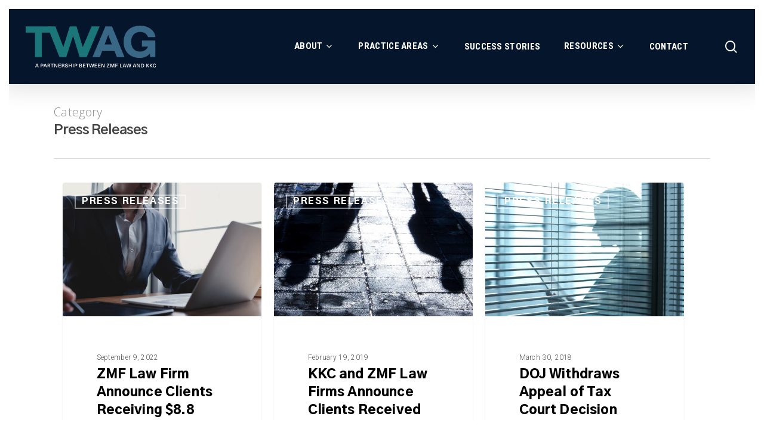

--- FILE ---
content_type: text/html; charset=UTF-8
request_url: https://irs-whistleblowers.com/category/press-releases/
body_size: 14680
content:
<!doctype html>
<html lang="en-US" class="no-js">
<head>
	<meta charset="UTF-8">
	<meta name="viewport" content="width=device-width, initial-scale=1, maximum-scale=1, user-scalable=0" /><meta name='robots' content='index, follow, max-image-preview:large, max-snippet:-1, max-video-preview:-1' />
	<style>img:is([sizes="auto" i], [sizes^="auto," i]) { contain-intrinsic-size: 3000px 1500px }</style>
	
	<!-- This site is optimized with the Yoast SEO plugin v26.3 - https://yoast.com/wordpress/plugins/seo/ -->
	<title>Press Releases Archives - Tax Whistleblower Attorney Group</title>
	<link rel="canonical" href="https://irs-whistleblowers.com/category/press-releases/" />
	<meta property="og:locale" content="en_US" />
	<meta property="og:type" content="article" />
	<meta property="og:title" content="Press Releases Archives - Tax Whistleblower Attorney Group" />
	<meta property="og:url" content="https://irs-whistleblowers.com/category/press-releases/" />
	<meta property="og:site_name" content="Tax Whistleblower Attorney Group" />
	<meta name="twitter:card" content="summary_large_image" />
	<script type="application/ld+json" class="yoast-schema-graph">{"@context":"https://schema.org","@graph":[{"@type":"CollectionPage","@id":"https://irs-whistleblowers.com/category/press-releases/","url":"https://irs-whistleblowers.com/category/press-releases/","name":"Press Releases Archives - Tax Whistleblower Attorney Group","isPartOf":{"@id":"https://irs-whistleblowers.com/#website"},"primaryImageOfPage":{"@id":"https://irs-whistleblowers.com/category/press-releases/#primaryimage"},"image":{"@id":"https://irs-whistleblowers.com/category/press-releases/#primaryimage"},"thumbnailUrl":"https://irs-whistleblowers.com/wp-content/uploads/2022/09/Tax-Whistleblower-8.8-Million-Awarded.jpg","breadcrumb":{"@id":"https://irs-whistleblowers.com/category/press-releases/#breadcrumb"},"inLanguage":"en-US"},{"@type":"ImageObject","inLanguage":"en-US","@id":"https://irs-whistleblowers.com/category/press-releases/#primaryimage","url":"https://irs-whistleblowers.com/wp-content/uploads/2022/09/Tax-Whistleblower-8.8-Million-Awarded.jpg","contentUrl":"https://irs-whistleblowers.com/wp-content/uploads/2022/09/Tax-Whistleblower-8.8-Million-Awarded.jpg","width":1600,"height":900,"caption":"Tax Whistleblower 8.8 Million Awarded"},{"@type":"BreadcrumbList","@id":"https://irs-whistleblowers.com/category/press-releases/#breadcrumb","itemListElement":[{"@type":"ListItem","position":1,"name":"Home","item":"https://irs-whistleblowers.com/"},{"@type":"ListItem","position":2,"name":"Press Releases"}]},{"@type":"WebSite","@id":"https://irs-whistleblowers.com/#website","url":"https://irs-whistleblowers.com/","name":"Tax Whistleblower Attorney Group","description":"IRS Whistleblower Rewards Attorneys","potentialAction":[{"@type":"SearchAction","target":{"@type":"EntryPoint","urlTemplate":"https://irs-whistleblowers.com/?s={search_term_string}"},"query-input":{"@type":"PropertyValueSpecification","valueRequired":true,"valueName":"search_term_string"}}],"inLanguage":"en-US"}]}</script>
	<!-- / Yoast SEO plugin. -->


<link rel='dns-prefetch' href='//fonts.googleapis.com' />
<link rel="alternate" type="application/rss+xml" title="Tax Whistleblower Attorney Group &raquo; Feed" href="https://irs-whistleblowers.com/feed/" />
<link rel="alternate" type="application/rss+xml" title="Tax Whistleblower Attorney Group &raquo; Comments Feed" href="https://irs-whistleblowers.com/comments/feed/" />
<link rel="alternate" type="application/rss+xml" title="Tax Whistleblower Attorney Group &raquo; Press Releases Category Feed" href="https://irs-whistleblowers.com/category/press-releases/feed/" />
<style id='classic-theme-styles-inline-css' type='text/css'>
/*! This file is auto-generated */
.wp-block-button__link{color:#fff;background-color:#32373c;border-radius:9999px;box-shadow:none;text-decoration:none;padding:calc(.667em + 2px) calc(1.333em + 2px);font-size:1.125em}.wp-block-file__button{background:#32373c;color:#fff;text-decoration:none}
</style>
<link rel='stylesheet' id='mpp_gutenberg-css' href='https://irs-whistleblowers.com/wp-content/plugins/metronet-profile-picture/dist/blocks.style.build.css?ver=2.6.3' type='text/css' media='all' />
<style id='global-styles-inline-css' type='text/css'>
:root{--wp--preset--aspect-ratio--square: 1;--wp--preset--aspect-ratio--4-3: 4/3;--wp--preset--aspect-ratio--3-4: 3/4;--wp--preset--aspect-ratio--3-2: 3/2;--wp--preset--aspect-ratio--2-3: 2/3;--wp--preset--aspect-ratio--16-9: 16/9;--wp--preset--aspect-ratio--9-16: 9/16;--wp--preset--color--black: #000000;--wp--preset--color--cyan-bluish-gray: #abb8c3;--wp--preset--color--white: #ffffff;--wp--preset--color--pale-pink: #f78da7;--wp--preset--color--vivid-red: #cf2e2e;--wp--preset--color--luminous-vivid-orange: #ff6900;--wp--preset--color--luminous-vivid-amber: #fcb900;--wp--preset--color--light-green-cyan: #7bdcb5;--wp--preset--color--vivid-green-cyan: #00d084;--wp--preset--color--pale-cyan-blue: #8ed1fc;--wp--preset--color--vivid-cyan-blue: #0693e3;--wp--preset--color--vivid-purple: #9b51e0;--wp--preset--gradient--vivid-cyan-blue-to-vivid-purple: linear-gradient(135deg,rgba(6,147,227,1) 0%,rgb(155,81,224) 100%);--wp--preset--gradient--light-green-cyan-to-vivid-green-cyan: linear-gradient(135deg,rgb(122,220,180) 0%,rgb(0,208,130) 100%);--wp--preset--gradient--luminous-vivid-amber-to-luminous-vivid-orange: linear-gradient(135deg,rgba(252,185,0,1) 0%,rgba(255,105,0,1) 100%);--wp--preset--gradient--luminous-vivid-orange-to-vivid-red: linear-gradient(135deg,rgba(255,105,0,1) 0%,rgb(207,46,46) 100%);--wp--preset--gradient--very-light-gray-to-cyan-bluish-gray: linear-gradient(135deg,rgb(238,238,238) 0%,rgb(169,184,195) 100%);--wp--preset--gradient--cool-to-warm-spectrum: linear-gradient(135deg,rgb(74,234,220) 0%,rgb(151,120,209) 20%,rgb(207,42,186) 40%,rgb(238,44,130) 60%,rgb(251,105,98) 80%,rgb(254,248,76) 100%);--wp--preset--gradient--blush-light-purple: linear-gradient(135deg,rgb(255,206,236) 0%,rgb(152,150,240) 100%);--wp--preset--gradient--blush-bordeaux: linear-gradient(135deg,rgb(254,205,165) 0%,rgb(254,45,45) 50%,rgb(107,0,62) 100%);--wp--preset--gradient--luminous-dusk: linear-gradient(135deg,rgb(255,203,112) 0%,rgb(199,81,192) 50%,rgb(65,88,208) 100%);--wp--preset--gradient--pale-ocean: linear-gradient(135deg,rgb(255,245,203) 0%,rgb(182,227,212) 50%,rgb(51,167,181) 100%);--wp--preset--gradient--electric-grass: linear-gradient(135deg,rgb(202,248,128) 0%,rgb(113,206,126) 100%);--wp--preset--gradient--midnight: linear-gradient(135deg,rgb(2,3,129) 0%,rgb(40,116,252) 100%);--wp--preset--font-size--small: 13px;--wp--preset--font-size--medium: 20px;--wp--preset--font-size--large: 36px;--wp--preset--font-size--x-large: 42px;--wp--preset--spacing--20: 0.44rem;--wp--preset--spacing--30: 0.67rem;--wp--preset--spacing--40: 1rem;--wp--preset--spacing--50: 1.5rem;--wp--preset--spacing--60: 2.25rem;--wp--preset--spacing--70: 3.38rem;--wp--preset--spacing--80: 5.06rem;--wp--preset--shadow--natural: 6px 6px 9px rgba(0, 0, 0, 0.2);--wp--preset--shadow--deep: 12px 12px 50px rgba(0, 0, 0, 0.4);--wp--preset--shadow--sharp: 6px 6px 0px rgba(0, 0, 0, 0.2);--wp--preset--shadow--outlined: 6px 6px 0px -3px rgba(255, 255, 255, 1), 6px 6px rgba(0, 0, 0, 1);--wp--preset--shadow--crisp: 6px 6px 0px rgba(0, 0, 0, 1);}:where(.is-layout-flex){gap: 0.5em;}:where(.is-layout-grid){gap: 0.5em;}body .is-layout-flex{display: flex;}.is-layout-flex{flex-wrap: wrap;align-items: center;}.is-layout-flex > :is(*, div){margin: 0;}body .is-layout-grid{display: grid;}.is-layout-grid > :is(*, div){margin: 0;}:where(.wp-block-columns.is-layout-flex){gap: 2em;}:where(.wp-block-columns.is-layout-grid){gap: 2em;}:where(.wp-block-post-template.is-layout-flex){gap: 1.25em;}:where(.wp-block-post-template.is-layout-grid){gap: 1.25em;}.has-black-color{color: var(--wp--preset--color--black) !important;}.has-cyan-bluish-gray-color{color: var(--wp--preset--color--cyan-bluish-gray) !important;}.has-white-color{color: var(--wp--preset--color--white) !important;}.has-pale-pink-color{color: var(--wp--preset--color--pale-pink) !important;}.has-vivid-red-color{color: var(--wp--preset--color--vivid-red) !important;}.has-luminous-vivid-orange-color{color: var(--wp--preset--color--luminous-vivid-orange) !important;}.has-luminous-vivid-amber-color{color: var(--wp--preset--color--luminous-vivid-amber) !important;}.has-light-green-cyan-color{color: var(--wp--preset--color--light-green-cyan) !important;}.has-vivid-green-cyan-color{color: var(--wp--preset--color--vivid-green-cyan) !important;}.has-pale-cyan-blue-color{color: var(--wp--preset--color--pale-cyan-blue) !important;}.has-vivid-cyan-blue-color{color: var(--wp--preset--color--vivid-cyan-blue) !important;}.has-vivid-purple-color{color: var(--wp--preset--color--vivid-purple) !important;}.has-black-background-color{background-color: var(--wp--preset--color--black) !important;}.has-cyan-bluish-gray-background-color{background-color: var(--wp--preset--color--cyan-bluish-gray) !important;}.has-white-background-color{background-color: var(--wp--preset--color--white) !important;}.has-pale-pink-background-color{background-color: var(--wp--preset--color--pale-pink) !important;}.has-vivid-red-background-color{background-color: var(--wp--preset--color--vivid-red) !important;}.has-luminous-vivid-orange-background-color{background-color: var(--wp--preset--color--luminous-vivid-orange) !important;}.has-luminous-vivid-amber-background-color{background-color: var(--wp--preset--color--luminous-vivid-amber) !important;}.has-light-green-cyan-background-color{background-color: var(--wp--preset--color--light-green-cyan) !important;}.has-vivid-green-cyan-background-color{background-color: var(--wp--preset--color--vivid-green-cyan) !important;}.has-pale-cyan-blue-background-color{background-color: var(--wp--preset--color--pale-cyan-blue) !important;}.has-vivid-cyan-blue-background-color{background-color: var(--wp--preset--color--vivid-cyan-blue) !important;}.has-vivid-purple-background-color{background-color: var(--wp--preset--color--vivid-purple) !important;}.has-black-border-color{border-color: var(--wp--preset--color--black) !important;}.has-cyan-bluish-gray-border-color{border-color: var(--wp--preset--color--cyan-bluish-gray) !important;}.has-white-border-color{border-color: var(--wp--preset--color--white) !important;}.has-pale-pink-border-color{border-color: var(--wp--preset--color--pale-pink) !important;}.has-vivid-red-border-color{border-color: var(--wp--preset--color--vivid-red) !important;}.has-luminous-vivid-orange-border-color{border-color: var(--wp--preset--color--luminous-vivid-orange) !important;}.has-luminous-vivid-amber-border-color{border-color: var(--wp--preset--color--luminous-vivid-amber) !important;}.has-light-green-cyan-border-color{border-color: var(--wp--preset--color--light-green-cyan) !important;}.has-vivid-green-cyan-border-color{border-color: var(--wp--preset--color--vivid-green-cyan) !important;}.has-pale-cyan-blue-border-color{border-color: var(--wp--preset--color--pale-cyan-blue) !important;}.has-vivid-cyan-blue-border-color{border-color: var(--wp--preset--color--vivid-cyan-blue) !important;}.has-vivid-purple-border-color{border-color: var(--wp--preset--color--vivid-purple) !important;}.has-vivid-cyan-blue-to-vivid-purple-gradient-background{background: var(--wp--preset--gradient--vivid-cyan-blue-to-vivid-purple) !important;}.has-light-green-cyan-to-vivid-green-cyan-gradient-background{background: var(--wp--preset--gradient--light-green-cyan-to-vivid-green-cyan) !important;}.has-luminous-vivid-amber-to-luminous-vivid-orange-gradient-background{background: var(--wp--preset--gradient--luminous-vivid-amber-to-luminous-vivid-orange) !important;}.has-luminous-vivid-orange-to-vivid-red-gradient-background{background: var(--wp--preset--gradient--luminous-vivid-orange-to-vivid-red) !important;}.has-very-light-gray-to-cyan-bluish-gray-gradient-background{background: var(--wp--preset--gradient--very-light-gray-to-cyan-bluish-gray) !important;}.has-cool-to-warm-spectrum-gradient-background{background: var(--wp--preset--gradient--cool-to-warm-spectrum) !important;}.has-blush-light-purple-gradient-background{background: var(--wp--preset--gradient--blush-light-purple) !important;}.has-blush-bordeaux-gradient-background{background: var(--wp--preset--gradient--blush-bordeaux) !important;}.has-luminous-dusk-gradient-background{background: var(--wp--preset--gradient--luminous-dusk) !important;}.has-pale-ocean-gradient-background{background: var(--wp--preset--gradient--pale-ocean) !important;}.has-electric-grass-gradient-background{background: var(--wp--preset--gradient--electric-grass) !important;}.has-midnight-gradient-background{background: var(--wp--preset--gradient--midnight) !important;}.has-small-font-size{font-size: var(--wp--preset--font-size--small) !important;}.has-medium-font-size{font-size: var(--wp--preset--font-size--medium) !important;}.has-large-font-size{font-size: var(--wp--preset--font-size--large) !important;}.has-x-large-font-size{font-size: var(--wp--preset--font-size--x-large) !important;}
:where(.wp-block-post-template.is-layout-flex){gap: 1.25em;}:where(.wp-block-post-template.is-layout-grid){gap: 1.25em;}
:where(.wp-block-columns.is-layout-flex){gap: 2em;}:where(.wp-block-columns.is-layout-grid){gap: 2em;}
:root :where(.wp-block-pullquote){font-size: 1.5em;line-height: 1.6;}
</style>
<link rel='stylesheet' id='ctf_styles-css' href='https://irs-whistleblowers.com/wp-content/plugins/custom-twitter-feeds-pro/css/ctf-styles.min.css?ver=1.7.1' type='text/css' media='all' />
<link rel='stylesheet' id='salient-social-css' href='https://irs-whistleblowers.com/wp-content/plugins/salient-social/css/style.css?ver=1.2' type='text/css' media='all' />
<style id='salient-social-inline-css' type='text/css'>

  .sharing-default-minimal .nectar-love.loved,
  body .nectar-social[data-color-override="override"].fixed > a:before, 
  body .nectar-social[data-color-override="override"].fixed .nectar-social-inner a,
  .sharing-default-minimal .nectar-social[data-color-override="override"] .nectar-social-inner a:hover {
    background-color: #1a7678;
  }
  .nectar-social.hover .nectar-love.loved,
  .nectar-social.hover > .nectar-love-button a:hover,
  .nectar-social[data-color-override="override"].hover > div a:hover,
  #single-below-header .nectar-social[data-color-override="override"].hover > div a:hover,
  .nectar-social[data-color-override="override"].hover .share-btn:hover,
  .sharing-default-minimal .nectar-social[data-color-override="override"] .nectar-social-inner a {
    border-color: #1a7678;
  }
  #single-below-header .nectar-social.hover .nectar-love.loved i,
  #single-below-header .nectar-social.hover[data-color-override="override"] a:hover,
  #single-below-header .nectar-social.hover[data-color-override="override"] a:hover i,
  #single-below-header .nectar-social.hover .nectar-love-button a:hover i,
  .nectar-love:hover i,
  .hover .nectar-love:hover .total_loves,
  .nectar-love.loved i,
  .nectar-social.hover .nectar-love.loved .total_loves,
  .nectar-social.hover .share-btn:hover, 
  .nectar-social[data-color-override="override"].hover .nectar-social-inner a:hover,
  .nectar-social[data-color-override="override"].hover > div:hover span,
  .sharing-default-minimal .nectar-social[data-color-override="override"] .nectar-social-inner a:not(:hover) i,
  .sharing-default-minimal .nectar-social[data-color-override="override"] .nectar-social-inner a:not(:hover) {
    color: #1a7678;
  }
</style>
<link rel='stylesheet' id='font-awesome-css' href='https://irs-whistleblowers.com/wp-content/themes/salient/css/font-awesome.min.css?ver=4.7.1' type='text/css' media='all' />
<link rel='stylesheet' id='salient-grid-system-css' href='https://irs-whistleblowers.com/wp-content/themes/salient/css/grid-system.css?ver=13.0.5' type='text/css' media='all' />
<link rel='stylesheet' id='main-styles-css' href='https://irs-whistleblowers.com/wp-content/themes/salient/css/style.css?ver=13.0.5' type='text/css' media='all' />
<link rel='stylesheet' id='nectar_default_font_open_sans-css' href='https://fonts.googleapis.com/css?family=Open+Sans%3A300%2C400%2C600%2C700&#038;subset=latin%2Clatin-ext' type='text/css' media='all' />
<link rel='stylesheet' id='nectar-blog-masonry-classic-enhanced-css' href='https://irs-whistleblowers.com/wp-content/themes/salient/css/blog/masonry-classic-enhanced.css?ver=13.0.5' type='text/css' media='all' />
<link rel='stylesheet' id='responsive-css' href='https://irs-whistleblowers.com/wp-content/themes/salient/css/responsive.css?ver=13.0.5' type='text/css' media='all' />
<link rel='stylesheet' id='skin-material-css' href='https://irs-whistleblowers.com/wp-content/themes/salient/css/skin-material.css?ver=13.0.5' type='text/css' media='all' />
<link rel='stylesheet' id='salient-wp-menu-dynamic-css' href='https://irs-whistleblowers.com/wp-content/uploads/salient/menu-dynamic.css?ver=51191' type='text/css' media='all' />
<link rel='stylesheet' id='nectar-widget-posts-css' href='https://irs-whistleblowers.com/wp-content/themes/salient/css/elements/widget-nectar-posts.css?ver=13.0.5' type='text/css' media='all' />
<link rel='stylesheet' id='js_composer_front-css' href='https://irs-whistleblowers.com/wp-content/plugins/js_composer_salient/assets/css/js_composer.min.css?ver=6.6.0' type='text/css' media='all' />
<link rel='stylesheet' id='dynamic-css-css' href='https://irs-whistleblowers.com/wp-content/themes/salient/css/salient-dynamic-styles.css?ver=9435' type='text/css' media='all' />
<style id='dynamic-css-inline-css' type='text/css'>
.archive.author .row .col.section-title span,.archive.category .row .col.section-title span,.archive.tag .row .col.section-title span,.archive.date .row .col.section-title span{padding-left:0}body.author #page-header-wrap #page-header-bg,body.category #page-header-wrap #page-header-bg,body.tag #page-header-wrap #page-header-bg,body.date #page-header-wrap #page-header-bg{height:auto;padding-top:8%;padding-bottom:8%;}.archive #page-header-wrap{height:auto;}.archive.category .row .col.section-title p,.archive.tag .row .col.section-title p{margin-top:10px;}body[data-bg-header="true"].category .container-wrap,body[data-bg-header="true"].author .container-wrap,body[data-bg-header="true"].date .container-wrap,body[data-bg-header="true"].blog .container-wrap{padding-top:4.1em!important}body[data-bg-header="true"].archive .container-wrap.meta_overlaid_blog,body[data-bg-header="true"].category .container-wrap.meta_overlaid_blog,body[data-bg-header="true"].author .container-wrap.meta_overlaid_blog,body[data-bg-header="true"].date .container-wrap.meta_overlaid_blog{padding-top:0!important;}body.archive #page-header-bg:not(.fullscreen-header) .span_6{position:relative;-webkit-transform:none;transform:none;top:0;}@media only screen and (min-width:1000px){.page-submenu > .full-width-section,.page-submenu .full-width-content,.full-width-content.blog-fullwidth-wrap,.wpb_row.full-width-content,body .full-width-section .row-bg-wrap,body .full-width-section > .nectar-shape-divider-wrap,body .full-width-section > .video-color-overlay,body[data-aie="zoom-out"] .first-section .row-bg-wrap,body[data-aie="long-zoom-out"] .first-section .row-bg-wrap,body[data-aie="zoom-out"] .top-level.full-width-section .row-bg-wrap,body[data-aie="long-zoom-out"] .top-level.full-width-section .row-bg-wrap,body .full-width-section.parallax_section .row-bg-wrap{margin-left:calc(-50vw + 30px);margin-left:calc(-50vw + var(--scroll-bar-w)/2 + 30px);left:calc(50% - 15px);width:calc(100vw - 30px);width:calc(100vw - var(--scroll-bar-w) - 30px);}body{padding-bottom:15px;}.container-wrap{padding-right:15px;padding-left:15px;padding-bottom:15px;}#footer-outer[data-full-width="1"]{padding-right:15px;padding-left:15px;}body[data-footer-reveal="1"] #footer-outer{bottom:15px;}#slide-out-widget-area.fullscreen .bottom-text[data-has-desktop-social="false"],#slide-out-widget-area.fullscreen-alt .bottom-text[data-has-desktop-social="false"]{bottom:43px;}#header-outer,body #header-outer-bg-only{box-shadow:none;-webkit-box-shadow:none;}.slide-out-hover-icon-effect.small,.slide-out-hover-icon-effect:not(.small){margin-top:15px;margin-right:15px;}#slide-out-widget-area-bg.fullscreen-alt{padding:15px;}#slide-out-widget-area.slide-out-from-right-hover{margin-right:15px;}.orbit-wrapper div.slider-nav span.left,.swiper-container .slider-prev{margin-left:15px;}.orbit-wrapper div.slider-nav span.right,.swiper-container .slider-next{margin-right:15px;}.admin-bar #slide-out-widget-area-bg.fullscreen-alt{padding-top:47px;}#header-outer,[data-hhun="1"] #header-outer.detached:not(.scrolling),#slide-out-widget-area.fullscreen .bottom-text{margin-top:15px;padding-right:15px;padding-left:15px;}#nectar_fullscreen_rows{margin-top:15px;}#slide-out-widget-area.fullscreen .off-canvas-social-links{padding-right:15px;}#slide-out-widget-area.fullscreen .off-canvas-social-links,#slide-out-widget-area.fullscreen .bottom-text{padding-bottom:15px;}body[data-button-style] .section-down-arrow,.scroll-down-wrap.no-border .section-down-arrow,[data-full-width="true"][data-fullscreen="true"] .swiper-wrapper .slider-down-arrow{bottom:calc(16px + 15px);}.ascend #search-outer #search #close,#page-header-bg .pagination-navigation{margin-right:15px;}#to-top{right:32px;margin-bottom:15px;}body[data-header-color="light"] #header-outer:not(.transparent) .sf-menu > li > ul{border-top:none;}.nectar-social.fixed{margin-bottom:15px;margin-right:15px;}.page-submenu.stuck{padding-left:15px;padding-right:15px;}#fp-nav{padding-right:15px;}.body-border-left{background-color:#ffffff;width:15px;}.body-border-right{background-color:#ffffff;width:15px;}.body-border-bottom{background-color:#ffffff;height:15px;}.body-border-top{background-color:#ffffff;height:15px;}}@media only screen and (min-width:1000px){#header-space{margin-top:15px;}}html body.ascend[data-user-set-ocm="off"] #header-outer[data-full-width="true"] .cart-outer[data-user-set-ocm="off"] .cart-menu-wrap{right:15px!important;}html body.ascend[data-user-set-ocm="1"] #header-outer[data-full-width="true"] .cart-outer[data-user-set-ocm="1"] .cart-menu-wrap{right:92px!important;}@media only screen and (min-width:1000px){body #ajax-content-wrap.no-scroll{min-height:calc(100vh - 126px);height:calc(100vh - 126px)!important;}}@media only screen and (min-width:1000px){#page-header-wrap.fullscreen-header,#page-header-wrap.fullscreen-header #page-header-bg,html:not(.nectar-box-roll-loaded) .nectar-box-roll > #page-header-bg.fullscreen-header,.nectar_fullscreen_zoom_recent_projects,#nectar_fullscreen_rows:not(.afterLoaded) > div{height:calc(100vh - 125px);}.wpb_row.vc_row-o-full-height.top-level,.wpb_row.vc_row-o-full-height.top-level > .col.span_12{min-height:calc(100vh - 125px);}html:not(.nectar-box-roll-loaded) .nectar-box-roll > #page-header-bg.fullscreen-header{top:126px;}.nectar-slider-wrap[data-fullscreen="true"]:not(.loaded),.nectar-slider-wrap[data-fullscreen="true"]:not(.loaded) .swiper-container{height:calc(100vh - 124px)!important;}.admin-bar .nectar-slider-wrap[data-fullscreen="true"]:not(.loaded),.admin-bar .nectar-slider-wrap[data-fullscreen="true"]:not(.loaded) .swiper-container{height:calc(100vh - 124px - 32px)!important;}}@media only screen and (max-width:999px){.wpb_column.child_column.bottom_margin_tablet_5px{margin-bottom:5px!important;}}@media only screen and (max-width:690px){.wpb_column.child_column.bottom_margin_phone_5px{margin-bottom:5px!important;}}.screen-reader-text,.nectar-skip-to-content:not(:focus){border:0;clip:rect(1px,1px,1px,1px);clip-path:inset(50%);height:1px;margin:-1px;overflow:hidden;padding:0;position:absolute!important;width:1px;word-wrap:normal!important;}
body #footer-outer[data-cols="1"][data-disable-copyright="false"] .row {
    padding-top: 40px !important;
}

@media screen and (max-width: 600px) {
.swiper-slide .content .buttons {
    padding-top: 0px !important;
}}

.swiper-slide .content p {
    font-size: 18px !important;
}

@media screen and (max-width: 600px) {
.row .col .team-member h4 {
    font-size: 18px !important;
}}

.post h3.title {
    line-height: 30px !important;
    font-size: 22px !important;
    text-transform: none !important;
}

.swiper-slide .content .buttons {
    padding-top: 15px;
}

.toggle h3 a {
    padding-top: 16px !important;
}

.swiper-slide .content h1 {
    font-weight: 600;
}

.p-large {
    font-size: 20px;
    line-height: 26px;
    font-weight: 600;
}

.round-profile {
    border-radius: 150px !important;
}

.team-member p.description, .row .col .team-member p.description {
    font-size: 14px;
}

.description-header {
    weight: 600;
    letter-spacing: 1.2em;
}

.nectar-recent-posts-single_featured h2 {
    margin: 15px 0 15px 0;
}

body .widget .nectar_widget[class*="nectar_blog_posts_"] > li .post-date {
    margin-top: 0px;
    font-size: 12px !important;
}

body .widget .nectar_widget[class*="nectar_blog_posts_"] > li .post-title {
    font-weight: 900;
    font-size: 14px;
}

#sidebar h4 {
    color: rgb(51, 51, 51);
    opacity: 0.7;
    font-family: 'Open Sans';
    font-weight: 400;
    font-size: 18px;
    margin-bottom: 15px;
}

.position {
    font-size: 16px;
}
.toggle  a {
    font-weight: 600 !important;
}

.world {
    font-color: #2BE3B2;
}

.scroll-down-wrap.no-border .section-down-arrow, .slider-down-arrow.no-border {
    bottom: 30px !important;
}

.masonry.material .masonry-blog-item .meta-category, .related-posts[data-style="material"] .meta-category {
    text-transform: uppercase;
    font-weight: 900;
    font-family: "Gothic A1";
    letter-spacing: .1em;
    font-size: 11px;
}

.masonry.material .masonry-blog-item .inner-wrap, body .related-posts[data-style="material"] .inner-wrap {
    border-radius: 0px;
}

.container-wrap, .project-title {
    padding-bottom: 0px !important;
}

p {
    padding-bottom:1.2em;
}
blockquote {
    line-height: 30px;
}

#block-10 {
    margin-top: 0px;
}

.team-member {
    margin-bottom: 0px !important;
}

.post-ref-1 {
    line-height: 40px;
}

#footer-outer #footer-widgets .col p {
    padding-bottom: 0px;
}

#menu-footer ul li {
    list-style: none !important;
}

a.dean-zerbe {
    display: none !important;
}

.col.centered-text ul, .wpb_column.centered-text ul li {
    list-style: none;
}

.opacity {
    opacity: 0.5 !important;
}

ul li {
    margin-bottom: 8px;
}


.nectar-button.has-icon.jumbo {
    padding-bottom: 15px !important;
}

.swiper-slide .button.transparent a, .swiper-slide .button.transparent_2 a {
    padding-bottom: 9px;
}

.swiper-slide .button a {
    padding-bottom: 11px;
}

.intro-text {
    font-size: 16px;
    font-weight: 400;
}

.main-content .team-member img {
    border: 1px solid #eeeeee;
}

.footer-svg {
    width: 150px !important;
    margin-top: 10px !important;
    margin-bottom: 0px !important;
}

@media only screen and (max-width: 1000px) {
#footer-widgets > div > div > div:nth-child(2) {
    display: none !important;
}}

.nectar-fancy-box[data-style="image_above_text_underline"] .text {
    padding-top: 10px !important;
}

@media only screen and (max-width: 480px) {
#footer-outer #footer-widgets, #footer-outer #copyright, .ascend #footer-outer #copyright, .center-me {
  text-align: center !important;  
}}

.main-content > .row > #breadcrumbs.yoast {
    display: none;
}

.yoast-breadcrumbs {
    font-size: 12px;
    text-transform: uppercase;
    font-weight: 900;
}
</style>
<link rel='stylesheet' id='salient-child-style-css' href='https://irs-whistleblowers.com/wp-content/themes/salient-child/style.css?ver=13.0.5' type='text/css' media='all' />
<link rel='stylesheet' id='redux-google-fonts-salient_redux-css' href='https://fonts.googleapis.com/css?family=Roboto+Condensed%3A700%7CGothic+A1%3A400%2C700%2C900%2C500%7CRoboto%3A300&#038;ver=1687985352' type='text/css' media='all' />
<script type="text/javascript" src="https://irs-whistleblowers.com/wp-includes/js/jquery/jquery.min.js?ver=3.7.1" id="jquery-core-js"></script>
<script type="text/javascript" src="https://irs-whistleblowers.com/wp-includes/js/jquery/jquery-migrate.min.js?ver=3.4.1" id="jquery-migrate-js"></script>
<link rel="https://api.w.org/" href="https://irs-whistleblowers.com/wp-json/" /><link rel="alternate" title="JSON" type="application/json" href="https://irs-whistleblowers.com/wp-json/wp/v2/categories/11" /><link rel="EditURI" type="application/rsd+xml" title="RSD" href="https://irs-whistleblowers.com/xmlrpc.php?rsd" />
<!-- Custom Twitter Feeds CSS -->
<style type='text/css'>
#ctf .ctf-item {
padding: 7%;
}

#ctf.ctf-super-narrow .ctf-author-avatar, #ctf.ctf-super-narrow .ctf-author-avatar img {
border-radius: 50px
}
</style>
<script type="text/javascript"> var root = document.getElementsByTagName( "html" )[0]; root.setAttribute( "class", "js" ); </script><meta name="generator" content="Powered by WPBakery Page Builder - drag and drop page builder for WordPress."/>
<noscript><style> .wpb_animate_when_almost_visible { opacity: 1; }</style></noscript>
<!-- Google Tag Manager -->
<script>(function(w,d,s,l,i){w[l]=w[l]||[];w[l].push({'gtm.start':
new Date().getTime(),event:'gtm.js'});var f=d.getElementsByTagName(s)[0],
j=d.createElement(s),dl=l!='dataLayer'?'&l='+l:'';j.async=true;j.src=
'https://www.googletagmanager.com/gtm.js?id='+i+dl;f.parentNode.insertBefore(j,f);
})(window,document,'script','dataLayer','GTM-PN9G9B7');</script>
<!-- End Google Tag Manager -->

</head><body class="archive category category-press-releases category-11 wp-theme-salient wp-child-theme-salient-child material wpb-js-composer js-comp-ver-6.6.0 vc_responsive" data-footer-reveal="false" data-footer-reveal-shadow="none" data-header-format="default" data-body-border="1" data-boxed-style="" data-header-breakpoint="1000" data-dropdown-style="minimal" data-cae="easeOutCubic" data-cad="750" data-megamenu-width="contained" data-aie="none" data-ls="fancybox" data-apte="standard" data-hhun="1" data-fancy-form-rcs="default" data-form-style="default" data-form-submit="regular" data-is="minimal" data-button-style="default" data-user-account-button="false" data-flex-cols="true" data-col-gap="default" data-header-inherit-rc="false" data-header-search="true" data-animated-anchors="true" data-ajax-transitions="false" data-full-width-header="true" data-slide-out-widget-area="true" data-slide-out-widget-area-style="slide-out-from-right" data-user-set-ocm="off" data-loading-animation="none" data-bg-header="false" data-responsive="1" data-ext-responsive="true" data-ext-padding="90" data-header-resize="0" data-header-color="custom" data-transparent-header="false" data-cart="false" data-remove-m-parallax="" data-remove-m-video-bgs="" data-m-animate="0" data-force-header-trans-color="light" data-smooth-scrolling="0" data-permanent-transparent="false" >
	
<!-- Google Tag Manager (noscript) -->
<noscript><iframe src="https://www.googletagmanager.com/ns.html?id=GTM-PN9G9B7"
height="0" width="0" style="display:none;visibility:hidden"></iframe></noscript>
<!-- End Google Tag Manager (noscript) -->
	
	<script type="text/javascript">
	 (function(window, document) {

		 if(navigator.userAgent.match(/(Android|iPod|iPhone|iPad|BlackBerry|IEMobile|Opera Mini)/)) {
			 document.body.className += " using-mobile-browser ";
		 }

		 if( !("ontouchstart" in window) ) {

			 var body = document.querySelector("body");
			 var winW = window.innerWidth;
			 var bodyW = body.clientWidth;

			 if (winW > bodyW + 4) {
				 body.setAttribute("style", "--scroll-bar-w: " + (winW - bodyW - 4) + "px");
			 } else {
				 body.setAttribute("style", "--scroll-bar-w: 0px");
			 }
		 }

	 })(window, document);
   </script><a href="#ajax-content-wrap" class="nectar-skip-to-content">Skip to main content</a><div class="ocm-effect-wrap"><div class="ocm-effect-wrap-inner">	
	<div id="header-space"  data-header-mobile-fixed='1'></div> 
	
		<div id="header-outer" data-has-menu="true" data-has-buttons="yes" data-header-button_style="default" data-using-pr-menu="false" data-mobile-fixed="1" data-ptnm="false" data-lhe="default" data-user-set-bg="#05152b" data-format="default" data-permanent-transparent="false" data-megamenu-rt="0" data-remove-fixed="1" data-header-resize="0" data-cart="false" data-transparency-option="0" data-box-shadow="large" data-shrink-num="100" data-using-secondary="0" data-using-logo="1" data-logo-height="70" data-m-logo-height="50" data-padding="28" data-full-width="true" data-condense="false" >
		
<div id="search-outer" class="nectar">
	<div id="search">
		<div class="container">
			 <div id="search-box">
				 <div class="inner-wrap">
					 <div class="col span_12">
						  <form role="search" action="https://irs-whistleblowers.com/" method="GET">
														 <input type="text" name="s"  value="" aria-label="Search" placeholder="Search" />
							 
						<span>Hit enter to search or ESC to close</span>
												</form>
					</div><!--/span_12-->
				</div><!--/inner-wrap-->
			 </div><!--/search-box-->
			 <div id="close"><a href="#"><span class="screen-reader-text">Close Search</span>
				<span class="close-wrap"> <span class="close-line close-line1"></span> <span class="close-line close-line2"></span> </span>				 </a></div>
		 </div><!--/container-->
	</div><!--/search-->
</div><!--/search-outer-->

<header id="top">
	<div class="container">
		<div class="row">
			<div class="col span_3">
								<a id="logo" href="https://irs-whistleblowers.com" data-supplied-ml-starting-dark="false" data-supplied-ml-starting="false" data-supplied-ml="false" >
					<img class="stnd skip-lazy default-logo dark-version" width="0" height="0" alt="Tax Whistleblower Attorney Group" src="https://irs-whistleblowers.com/wp-content/uploads/2021/07/TWAG-Logo.svg" srcset="https://irs-whistleblowers.com/wp-content/uploads/2021/07/TWAG-Logo.svg 1x, https://irs-whistleblowers.com/wp-content/uploads/2021/07/TWAG-Logo.svg 2x" />				</a>
							</div><!--/span_3-->

			<div class="col span_9 col_last">
									<a class="mobile-search" href="#searchbox"><span class="nectar-icon icon-salient-search" aria-hidden="true"></span><span class="screen-reader-text">search</span></a>
																		<div class="slide-out-widget-area-toggle mobile-icon slide-out-from-right" data-custom-color="false" data-icon-animation="simple-transform">
						<div> <a href="#sidewidgetarea" aria-label="Navigation Menu" aria-expanded="false" class="closed">
							<span class="screen-reader-text">Menu</span><span aria-hidden="true"> <i class="lines-button x2"> <i class="lines"></i> </i> </span>
						</a></div>
					</div>
				
									<nav>
													<ul class="sf-menu">
								<li id="menu-item-250" class="menu-item menu-item-type-post_type menu-item-object-page menu-item-has-children nectar-regular-menu-item sf-with-ul menu-item-250"><a href="https://irs-whistleblowers.com/twag-joint-venture/"><span class="menu-title-text">About</span><span class="sf-sub-indicator"><i class="fa fa-angle-down icon-in-menu" aria-hidden="true"></i></span></a>
<ul class="sub-menu">
	<li id="menu-item-176" class="menu-item menu-item-type-post_type menu-item-object-page nectar-regular-menu-item menu-item-176"><a href="https://irs-whistleblowers.com/twag-joint-venture/"><span class="menu-title-text">TWAG Joint Venture</span></a></li>
	<li id="menu-item-175" class="menu-item menu-item-type-post_type menu-item-object-page nectar-regular-menu-item menu-item-175"><a href="https://irs-whistleblowers.com/meet-the-team/"><span class="menu-title-text">Meet The Team</span></a></li>
	<li id="menu-item-249" class="menu-item menu-item-type-post_type menu-item-object-page nectar-regular-menu-item menu-item-249"><a href="https://irs-whistleblowers.com/our-process/"><span class="menu-title-text">Our Process</span></a></li>
	<li id="menu-item-406" class="menu-item menu-item-type-post_type menu-item-object-page nectar-regular-menu-item menu-item-406"><a href="https://irs-whistleblowers.com/press-media/"><span class="menu-title-text">Press &#038; Media</span></a></li>
</ul>
</li>
<li id="menu-item-128" class="menu-item menu-item-type-post_type menu-item-object-page menu-item-has-children nectar-regular-menu-item sf-with-ul menu-item-128"><a href="https://irs-whistleblowers.com/practice-areas/"><span class="menu-title-text">Practice Areas</span><span class="sf-sub-indicator"><i class="fa fa-angle-down icon-in-menu" aria-hidden="true"></i></span></a>
<ul class="sub-menu">
	<li id="menu-item-166" class="menu-item menu-item-type-post_type menu-item-object-page nectar-regular-menu-item menu-item-166"><a href="https://irs-whistleblowers.com/advocacy/"><span class="menu-title-text">Advocacy</span></a></li>
	<li id="menu-item-170" class="menu-item menu-item-type-post_type menu-item-object-page nectar-regular-menu-item menu-item-170"><a href="https://irs-whistleblowers.com/anti-money-laundering-whistleblower-program/"><span class="menu-title-text">Anti-Money Laundering Whistleblower Program</span></a></li>
	<li id="menu-item-260" class="menu-item menu-item-type-post_type menu-item-object-page nectar-regular-menu-item menu-item-260"><a href="https://irs-whistleblowers.com/cryptocurrency-fraud/"><span class="menu-title-text">Cryptocurrency Fraud</span></a></li>
	<li id="menu-item-168" class="menu-item menu-item-type-post_type menu-item-object-page nectar-regular-menu-item menu-item-168"><a href="https://irs-whistleblowers.com/false-claims-act/"><span class="menu-title-text">False Claims Act</span></a></li>
	<li id="menu-item-167" class="menu-item menu-item-type-post_type menu-item-object-page nectar-regular-menu-item menu-item-167"><a href="https://irs-whistleblowers.com/irs-whistleblower-program/"><span class="menu-title-text">IRS Whistleblower Program</span></a></li>
	<li id="menu-item-388" class="menu-item menu-item-type-post_type menu-item-object-page nectar-regular-menu-item menu-item-388"><a href="https://irs-whistleblowers.com/offshore-banking/"><span class="menu-title-text">Offshore Banking</span></a></li>
	<li id="menu-item-387" class="menu-item menu-item-type-post_type menu-item-object-page nectar-regular-menu-item menu-item-387"><a href="https://irs-whistleblowers.com/tax-evasion-underpayments/"><span class="menu-title-text">Tax Evasion &#038; Underpayments</span></a></li>
</ul>
</li>
<li id="menu-item-129" class="menu-item menu-item-type-post_type menu-item-object-page nectar-regular-menu-item menu-item-129"><a href="https://irs-whistleblowers.com/success-stories/"><span class="menu-title-text">Success Stories</span></a></li>
<li id="menu-item-178" class="menu-item menu-item-type-post_type menu-item-object-page menu-item-has-children nectar-regular-menu-item sf-with-ul menu-item-178"><a href="https://irs-whistleblowers.com/resources/"><span class="menu-title-text">Resources</span><span class="sf-sub-indicator"><i class="fa fa-angle-down icon-in-menu" aria-hidden="true"></i></span></a>
<ul class="sub-menu">
	<li id="menu-item-536" class="menu-item menu-item-type-post_type menu-item-object-page nectar-regular-menu-item menu-item-536"><a href="https://irs-whistleblowers.com/resources/"><span class="menu-title-text">View All Resources</span></a></li>
	<li id="menu-item-179" class="menu-item menu-item-type-post_type menu-item-object-page nectar-regular-menu-item menu-item-179"><a href="https://irs-whistleblowers.com/in-the-news/"><span class="menu-title-text">In the News</span></a></li>
	<li id="menu-item-180" class="menu-item menu-item-type-post_type menu-item-object-page nectar-regular-menu-item menu-item-180"><a href="https://irs-whistleblowers.com/faqs/"><span class="menu-title-text">FAQs</span></a></li>
	<li id="menu-item-181" class="menu-item menu-item-type-post_type menu-item-object-page nectar-regular-menu-item menu-item-181"><a href="https://irs-whistleblowers.com/handbook/"><span class="menu-title-text">Rules for Whistleblowers: A Handbook for IRS Whistleblowers</span></a></li>
	<li id="menu-item-182" class="menu-item menu-item-type-post_type menu-item-object-page nectar-regular-menu-item menu-item-182"><a href="https://irs-whistleblowers.com/whistleblower-reward-programs-and-laws/"><span class="menu-title-text">Whistleblower Reward Programs &#038; Laws</span></a></li>
	<li id="menu-item-183" class="menu-item menu-item-type-post_type menu-item-object-page nectar-regular-menu-item menu-item-183"><a href="https://irs-whistleblowers.com/multimedia/"><span class="menu-title-text">Multimedia</span></a></li>
</ul>
</li>
<li id="menu-item-132" class="menu-item menu-item-type-post_type menu-item-object-page nectar-regular-menu-item menu-item-132"><a href="https://irs-whistleblowers.com/contact/"><span class="menu-title-text">Contact</span></a></li>
							</ul>
													<ul class="buttons sf-menu" data-user-set-ocm="off">

								<li id="search-btn"><div><a href="#searchbox"><span class="icon-salient-search" aria-hidden="true"></span><span class="screen-reader-text">search</span></a></div> </li>
							</ul>
						
					</nav>

					
				</div><!--/span_9-->

				
			</div><!--/row-->
					</div><!--/container-->
	</header>		
	</div>
		<div id="ajax-content-wrap">

		<div class="row page-header-no-bg" data-alignment="left">
			<div class="container">
				<div class="col span_12 section-title">
					<span class="subheader">Category</span>
					<h1>Press Releases</h1>
									</div>
			</div>
		</div>

	
<div class="container-wrap">
		
	<div class="container main-content">
		
		<div class="row">
			
			<div class="post-area col  span_12 col_last masonry classic_enhanced " data-ams="8px" data-remove-post-date="0" data-remove-post-author="0" data-remove-post-comment-number="1" data-remove-post-nectar-love="1"> <div class="posts-container"  data-load-animation="fade_in_from_bottom">
<article id="post-476" class="regular masonry-blog-item post-476 post type-post status-publish format-standard has-post-thumbnail category-press-releases">  
    
  <div class="inner-wrap animated">
    
    <div class="post-content">
      
      <a href="https://irs-whistleblowers.com/zmf-law-firm-announce-clients-receiving-8-8-million-award/" class="img-link"><span class="post-featured-img"><img width="600" height="403" src="https://irs-whistleblowers.com/wp-content/uploads/2022/09/Tax-Whistleblower-8.8-Million-Awarded-600x403.jpg" class="attachment-portfolio-thumb size-portfolio-thumb skip-lazy wp-post-image" alt="Tax Whistleblower 8.8 Million Awarded" title="" sizes="(min-width: 1600px) 20vw, (min-width: 1300px) 25vw, (min-width: 1000px) 33.3vw, (min-width: 690px) 50vw, 100vw" decoding="async" fetchpriority="high" srcset="https://irs-whistleblowers.com/wp-content/uploads/2022/09/Tax-Whistleblower-8.8-Million-Awarded-600x403.jpg 600w, https://irs-whistleblowers.com/wp-content/uploads/2022/09/Tax-Whistleblower-8.8-Million-Awarded-900x604.jpg 900w, https://irs-whistleblowers.com/wp-content/uploads/2022/09/Tax-Whistleblower-8.8-Million-Awarded-400x269.jpg 400w" /></span></a>      
      <div class="content-inner">
        
        <a class="entire-meta-link" href="https://irs-whistleblowers.com/zmf-law-firm-announce-clients-receiving-8-8-million-award/" aria-label="ZMF Law Firm Announce Clients Receiving $8.8 Million Award"></a>
        
        <span class="meta-category"><a class="press-releases" href="https://irs-whistleblowers.com/category/press-releases/">Press Releases</a></span>        
        <div class="article-content-wrap">
          
          <div class="post-header">
            <span>September 9, 2022</span>            <h3 class="title"><a href="https://irs-whistleblowers.com/zmf-law-firm-announce-clients-receiving-8-8-million-award/"> ZMF Law Firm Announce Clients Receiving $8.8 Million Award</a></h3>
          </div>
          
          <div class="excerpt">Whistleblower's receive an award of $8.8 million based on information leading to the IRS collecting $35 million in corporate income&hellip;</div>
        </div><!--article-content-wrap-->
        
      </div><!--/content-inner-->
      
      
<div class="post-meta ">
  
  <span class="meta-author"> <a href="https://irs-whistleblowers.com/author/deanzerbe/"> <i class="icon-default-style icon-salient-m-user"></i> Dean Zerbe</a> </span> 
  
      <span class="meta-comment-count">  <a href="https://irs-whistleblowers.com/zmf-law-firm-announce-clients-receiving-8-8-million-award/#respond">
      <i class="icon-default-style steadysets-icon-chat-3"></i> 0</a>
    </span>
    
  <div class="nectar-love-wrap">
    <a href="#" class="nectar-love" id="nectar-love-476" title="Love this"> <i class="icon-salient-heart-2"></i><span class="love-text">Love</span><span class="total_loves"><span class="nectar-love-count">0</span></span></a>  </div>
    
</div><!--/post-meta-->        
    </div><!--/post-content-->
      
  </div><!--/inner-wrap-->
    
  </article>
<article id="post-140" class="regular masonry-blog-item post-140 post type-post status-publish format-standard has-post-thumbnail category-press-releases">  
    
  <div class="inner-wrap animated">
    
    <div class="post-content">
      
      <a href="https://irs-whistleblowers.com/kkc-and-zmf-law-firms-announce-clients-received-88-million-in-tax-whistleblower-awards-building-on-158-million-in-awards-last-year/" class="img-link"><span class="post-featured-img"><img width="600" height="403" src="https://irs-whistleblowers.com/wp-content/uploads/2019/02/88-Million-Tax-Whistleblower-600x403.jpg" class="attachment-portfolio-thumb size-portfolio-thumb skip-lazy wp-post-image" alt="88 Million Tax Whistleblower" title="" sizes="(min-width: 1600px) 20vw, (min-width: 1300px) 25vw, (min-width: 1000px) 33.3vw, (min-width: 690px) 50vw, 100vw" decoding="async" srcset="https://irs-whistleblowers.com/wp-content/uploads/2019/02/88-Million-Tax-Whistleblower-600x403.jpg 600w, https://irs-whistleblowers.com/wp-content/uploads/2019/02/88-Million-Tax-Whistleblower-900x604.jpg 900w, https://irs-whistleblowers.com/wp-content/uploads/2019/02/88-Million-Tax-Whistleblower-400x269.jpg 400w" /></span></a>      
      <div class="content-inner">
        
        <a class="entire-meta-link" href="https://irs-whistleblowers.com/kkc-and-zmf-law-firms-announce-clients-received-88-million-in-tax-whistleblower-awards-building-on-158-million-in-awards-last-year/" aria-label="KKC and ZMF Law Firms Announce Clients Received $88 Million in Tax Whistleblower Awards"></a>
        
        <span class="meta-category"><a class="press-releases" href="https://irs-whistleblowers.com/category/press-releases/">Press Releases</a></span>        
        <div class="article-content-wrap">
          
          <div class="post-header">
            <span>February 19, 2019</span>            <h3 class="title"><a href="https://irs-whistleblowers.com/kkc-and-zmf-law-firms-announce-clients-received-88-million-in-tax-whistleblower-awards-building-on-158-million-in-awards-last-year/"> KKC and ZMF Law Firms Announce Clients Received $88 Million in Tax Whistleblower Awards</a></h3>
          </div>
          
          <div class="excerpt">Building on $158 Million in Awards Last Year Washington, D.C. February 19, 2019. The IRS recently released the FY 2018 report on&hellip;</div>
        </div><!--article-content-wrap-->
        
      </div><!--/content-inner-->
      
      
<div class="post-meta ">
  
  <span class="meta-author"> <a href="https://irs-whistleblowers.com/author/maryjanewilmoth/"> <i class="icon-default-style icon-salient-m-user"></i> Mary Jane Wilmoth</a> </span> 
  
      <span class="meta-comment-count">  <a href="https://irs-whistleblowers.com/kkc-and-zmf-law-firms-announce-clients-received-88-million-in-tax-whistleblower-awards-building-on-158-million-in-awards-last-year/#respond">
      <i class="icon-default-style steadysets-icon-chat-3"></i> 0</a>
    </span>
    
  <div class="nectar-love-wrap">
    <a href="#" class="nectar-love" id="nectar-love-140" title="Love this"> <i class="icon-salient-heart-2"></i><span class="love-text">Love</span><span class="total_loves"><span class="nectar-love-count">0</span></span></a>  </div>
    
</div><!--/post-meta-->        
    </div><!--/post-content-->
      
  </div><!--/inner-wrap-->
    
  </article>
<article id="post-135" class="regular masonry-blog-item post-135 post type-post status-publish format-standard has-post-thumbnail category-press-releases">  
    
  <div class="inner-wrap animated">
    
    <div class="post-content">
      
      <a href="https://irs-whistleblowers.com/doj-withdraws-appeal-of-tax-court-decision-including-criminal-fines-as-collected-proceeds/" class="img-link"><span class="post-featured-img"><img width="600" height="403" src="https://irs-whistleblowers.com/wp-content/uploads/2018/03/DOJ-Withdraws-Appeal-1-600x403.jpg" class="attachment-portfolio-thumb size-portfolio-thumb skip-lazy wp-post-image" alt="DOJ Withdraws Appeal – Woman Behind Curtains" title="" sizes="(min-width: 1600px) 20vw, (min-width: 1300px) 25vw, (min-width: 1000px) 33.3vw, (min-width: 690px) 50vw, 100vw" decoding="async" srcset="https://irs-whistleblowers.com/wp-content/uploads/2018/03/DOJ-Withdraws-Appeal-1-600x403.jpg 600w, https://irs-whistleblowers.com/wp-content/uploads/2018/03/DOJ-Withdraws-Appeal-1-900x604.jpg 900w, https://irs-whistleblowers.com/wp-content/uploads/2018/03/DOJ-Withdraws-Appeal-1-400x269.jpg 400w" /></span></a>      
      <div class="content-inner">
        
        <a class="entire-meta-link" href="https://irs-whistleblowers.com/doj-withdraws-appeal-of-tax-court-decision-including-criminal-fines-as-collected-proceeds/" aria-label="DOJ Withdraws Appeal of Tax Court Decision Including Criminal Fines as “Collected Proceeds”"></a>
        
        <span class="meta-category"><a class="press-releases" href="https://irs-whistleblowers.com/category/press-releases/">Press Releases</a></span>        
        <div class="article-content-wrap">
          
          <div class="post-header">
            <span>March 30, 2018</span>            <h3 class="title"><a href="https://irs-whistleblowers.com/doj-withdraws-appeal-of-tax-court-decision-including-criminal-fines-as-collected-proceeds/"> DOJ Withdraws Appeal of Tax Court Decision Including Criminal Fines as “Collected Proceeds”</a></h3>
          </div>
          
          <div class="excerpt">IRS Whistleblowers to Receive $12.9 Million for Assisting in Tax Fraud Prosecution of Swiss Bank Washington, D.C. March 30, 2018.&hellip;</div>
        </div><!--article-content-wrap-->
        
      </div><!--/content-inner-->
      
      
<div class="post-meta ">
  
  <span class="meta-author"> <a href="https://irs-whistleblowers.com/author/deanzerbe/"> <i class="icon-default-style icon-salient-m-user"></i> Dean Zerbe</a> </span> 
  
      <span class="meta-comment-count">  <a href="https://irs-whistleblowers.com/doj-withdraws-appeal-of-tax-court-decision-including-criminal-fines-as-collected-proceeds/#respond">
      <i class="icon-default-style steadysets-icon-chat-3"></i> 0</a>
    </span>
    
  <div class="nectar-love-wrap">
    <a href="#" class="nectar-love" id="nectar-love-135" title="Love this"> <i class="icon-salient-heart-2"></i><span class="love-text">Love</span><span class="total_loves"><span class="nectar-love-count">0</span></span></a>  </div>
    
</div><!--/post-meta-->        
    </div><!--/post-content-->
      
  </div><!--/inner-wrap-->
    
  </article>
<article id="post-211" class="regular masonry-blog-item post-211 post type-post status-publish format-standard has-post-thumbnail category-press-releases">  
    
  <div class="inner-wrap animated">
    
    <div class="post-content">
      
      <a href="https://irs-whistleblowers.com/dean-zerbe-honored-as-contender-for-2012-tax-notes-person-of-the-year/" class="img-link"><span class="post-featured-img"><img width="600" height="403" src="https://irs-whistleblowers.com/wp-content/uploads/2021/07/Tax-Notes-2012-600x403.jpg" class="attachment-portfolio-thumb size-portfolio-thumb skip-lazy wp-post-image" alt="Tax Notes 2012 Contender" title="" sizes="auto, (min-width: 1600px) 20vw, (min-width: 1300px) 25vw, (min-width: 1000px) 33.3vw, (min-width: 690px) 50vw, 100vw" decoding="async" loading="lazy" srcset="https://irs-whistleblowers.com/wp-content/uploads/2021/07/Tax-Notes-2012-600x403.jpg 600w, https://irs-whistleblowers.com/wp-content/uploads/2021/07/Tax-Notes-2012-900x604.jpg 900w, https://irs-whistleblowers.com/wp-content/uploads/2021/07/Tax-Notes-2012-400x269.jpg 400w" /></span></a>      
      <div class="content-inner">
        
        <a class="entire-meta-link" href="https://irs-whistleblowers.com/dean-zerbe-honored-as-contender-for-2012-tax-notes-person-of-the-year/" aria-label="Dean Zerbe Honored As Contender for 2012 Tax Notes Person of the Year"></a>
        
        <span class="meta-category"><a class="press-releases" href="https://irs-whistleblowers.com/category/press-releases/">Press Releases</a></span>        
        <div class="article-content-wrap">
          
          <div class="post-header">
            <span>January 15, 2013</span>            <h3 class="title"><a href="https://irs-whistleblowers.com/dean-zerbe-honored-as-contender-for-2012-tax-notes-person-of-the-year/"> Dean Zerbe Honored As Contender for 2012 Tax Notes Person of the Year</a></h3>
          </div>
          
          <div class="excerpt">On January 6, 2013 The Urban-Brookings Tax Policy Center was announced as the 2012 Tax Notes Person of the Year. Tax Notes also&hellip;</div>
        </div><!--article-content-wrap-->
        
      </div><!--/content-inner-->
      
      
<div class="post-meta ">
  
  <span class="meta-author"> <a href="https://irs-whistleblowers.com/author/maryjanewilmoth/"> <i class="icon-default-style icon-salient-m-user"></i> Mary Jane Wilmoth</a> </span> 
  
      <span class="meta-comment-count">  <a href="https://irs-whistleblowers.com/dean-zerbe-honored-as-contender-for-2012-tax-notes-person-of-the-year/#respond">
      <i class="icon-default-style steadysets-icon-chat-3"></i> 0</a>
    </span>
    
  <div class="nectar-love-wrap">
    <a href="#" class="nectar-love" id="nectar-love-211" title="Love this"> <i class="icon-salient-heart-2"></i><span class="love-text">Love</span><span class="total_loves"><span class="nectar-love-count">0</span></span></a>  </div>
    
</div><!--/post-meta-->        
    </div><!--/post-content-->
      
  </div><!--/inner-wrap-->
    
  </article>				
			</div><!--/posts container-->
				
							
		</div><!--/post-area-->
		
					
						
		</div><!--/row-->
		
	</div><!--/container-->
  <div class="nectar-global-section before-footer"><div class="container normal-container row">
		<div id="fws_6974b3567857e"  data-column-margin="default" data-midnight="light"  class="wpb_row vc_row-fluid vc_row full-width-section  vc_row-o-equal-height vc_row-flex  vc_row-o-content-middle  "  style="padding-top: 50px; padding-bottom: 50px; "><div class="row-bg-wrap" data-bg-animation="none" data-bg-overlay="false"><div class="inner-wrap"><div class="row-bg using-bg-color"  style="background-color: #1a7678; "></div></div></div><div class="row_col_wrap_12 col span_12 light left">
	<div  class="vc_col-sm-12 wpb_column column_container vc_column_container col centered-text no-extra-padding inherit_tablet inherit_phone "  data-padding-pos="all" data-has-bg-color="false" data-bg-color="" data-bg-opacity="1" data-animation="" data-delay="0" >
		<div class="vc_column-inner" >
			<div class="wpb_wrapper">
				<div id="fws_6974b3567b4f4" data-midnight="" data-column-margin="default" class="wpb_row vc_row-fluid vc_row inner_row  vc_row-o-equal-height vc_row-flex vc_row-o-content-middle "  style=""><div class="row-bg-wrap"> <div class="row-bg" ></div> </div><div class="row_col_wrap_12_inner col span_12  left">
	<div style="margin-bottom: 5px; " class="vc_col-sm-8 wpb_column column_container vc_column_container col child_column no-extra-padding bottom_margin_tablet_5px bottom_margin_phone_5px inherit_tablet inherit_phone "   data-padding-pos="all" data-has-bg-color="false" data-bg-color="" data-bg-opacity="1" data-animation="" data-delay="0">
		<div class="vc_column-inner" >
		<div class="wpb_wrapper">
			<h4 style="font-size: 22px;text-align: center" class="vc_custom_heading" >Need help? Get in touch today for a free and confidential case evaluation</h4>
		</div> 
	</div>
	</div> 

	<div  class="vc_col-sm-4 wpb_column column_container vc_column_container col child_column centered-text no-extra-padding inherit_tablet inherit_phone "   data-padding-pos="all" data-has-bg-color="false" data-bg-color="" data-bg-opacity="1" data-animation="" data-delay="0">
		<div class="vc_column-inner" >
		<div class="wpb_wrapper">
			<a class="nectar-button large see-through-3 "  style=""  href="https://irs-whistleblowers.com/contact/" data-color-override="false" data-hover-color-override="false" data-hover-text-color-override="#ffffff"><span>REQUEST A FREE CONSULTATION</span></a>
		</div> 
	</div>
	</div> 
</div></div>
			</div> 
		</div>
	</div> 
</div></div></div></div></div><!--/container-wrap-->
	

<div id="footer-outer" data-midnight="light" data-cols="4" data-custom-color="true" data-disable-copyright="false" data-matching-section-color="false" data-copyright-line="false" data-using-bg-img="false" data-bg-img-overlay="0.8" data-full-width="false" data-using-widget-area="true" data-link-hover="underline">
	
		
	<div id="footer-widgets" data-has-widgets="true" data-cols="4">
		
		<div class="container">
			
						
			<div class="row">
				
								
				<div class="col span_3">
					<div id="block-8" class="widget widget_block"><img decoding="async" class="footer-svg" src="https://irs-whistleblowers.com/wp-content/uploads/2021/07/WEB-LOGO.svg"></div><div id="block-9" class="widget widget_block"><a href="tel:5554558155">US: (555) 455-8155</a><br>
<a href="mailto:consultation@twag.com">consultation@twag.com</a><br><br>
<p><a href="#">Privacy Policy</a> | <a href="#">Disclaimer</a></p></div>					</div>
					
											
						<div class="col span_3">
							<div id="nav_menu-2" class="widget widget_nav_menu"><div class="menu-footer-container"><ul id="menu-footer" class="menu"><li id="menu-item-88" class="menu-item menu-item-type-post_type menu-item-object-page menu-item-88"><a href="https://irs-whistleblowers.com/about-us/">About</a></li>
<li id="menu-item-118" class="menu-item menu-item-type-post_type menu-item-object-page menu-item-118"><a href="https://irs-whistleblowers.com/practice-areas/">Practice Areas</a></li>
<li id="menu-item-90" class="menu-item menu-item-type-post_type menu-item-object-page menu-item-90"><a href="https://irs-whistleblowers.com/success-stories/">Success Stories</a></li>
<li id="menu-item-185" class="menu-item menu-item-type-post_type menu-item-object-page menu-item-185"><a href="https://irs-whistleblowers.com/resources/">Resources</a></li>
<li id="menu-item-15" class="menu-item menu-item-type-post_type menu-item-object-page menu-item-15"><a href="https://irs-whistleblowers.com/contact/">Contact</a></li>
</ul></div></div>								
							</div>
							
												
						
													<div class="col span_3">
								<div id="nav_menu-4" class="widget widget_nav_menu"><div class="menu-attorneys-container"><ul id="menu-attorneys" class="menu"><li id="menu-item-285" class="menu-item menu-item-type-post_type menu-item-object-page menu-item-285"><a href="https://irs-whistleblowers.com/dean-zerbe/">Dean Zerbe</a></li>
<li id="menu-item-287" class="menu-item menu-item-type-post_type menu-item-object-page menu-item-287"><a href="https://irs-whistleblowers.com/stephen-kohn/">Stephen M. Kohn</a></li>
<li id="menu-item-288" class="menu-item menu-item-type-post_type menu-item-object-page menu-item-288"><a href="https://irs-whistleblowers.com/steven-miller/">Steven Miller</a></li>
<li id="menu-item-286" class="menu-item menu-item-type-post_type menu-item-object-page menu-item-286"><a href="https://irs-whistleblowers.com/eric-hylton/">Eric Hylton</a></li>
<li id="menu-item-365" class="menu-item menu-item-type-post_type menu-item-object-page menu-item-365"><a href="https://irs-whistleblowers.com/david-colapinto/">David Colapinto</a></li>
<li id="menu-item-366" class="menu-item menu-item-type-post_type menu-item-object-page menu-item-366"><a href="https://irs-whistleblowers.com/mary-jane-wilmoth/">Mary Jane Wilmoth</a></li>
</ul></div></div>									
								</div>
														
															<div class="col span_3">
									<div id="nav_menu-3" class="widget widget_nav_menu"><div class="menu-associates-container"><ul id="menu-associates" class="menu"><li id="menu-item-367" class="menu-item menu-item-type-post_type menu-item-object-page menu-item-367"><a href="https://irs-whistleblowers.com/?page_id=363">Kelsey Condon</a></li>
<li id="menu-item-368" class="menu-item menu-item-type-post_type menu-item-object-page menu-item-368"><a href="https://irs-whistleblowers.com/todd-yoder/">Todd Yoder</a></li>
<li id="menu-item-369" class="menu-item menu-item-type-post_type menu-item-object-page menu-item-369"><a href="https://irs-whistleblowers.com/?page_id=236">Brandon Walker</a></li>
<li id="menu-item-370" class="menu-item menu-item-type-post_type menu-item-object-page menu-item-370"><a href="https://irs-whistleblowers.com/matthew-beddingfield/">Matthew Beddingfield</a></li>
<li id="menu-item-371" class="menu-item menu-item-type-post_type menu-item-object-page menu-item-371"><a href="https://irs-whistleblowers.com/al-la-neve/">Al La Neve</a></li>
</ul></div></div>										
									</div>
																
							</div>
													</div><!--/container-->
					</div><!--/footer-widgets-->
					
					
  <div class="row" id="copyright" data-layout="default">
	
	<div class="container">
	   
				<div class="col span_5">
		   
			<p>&copy; 2026 Tax Whistleblower Attorney Group. </p>
		</div><!--/span_5-->
			   
	  <div class="col span_7 col_last">
      <ul class="social">
              </ul>
	  </div><!--/span_7-->
    
	  	
	</div><!--/container-->
  </div><!--/row-->
		
</div><!--/footer-outer-->


	<div id="slide-out-widget-area-bg" class="slide-out-from-right dark">
				</div>

		<div id="slide-out-widget-area" class="slide-out-from-right" data-dropdown-func="separate-dropdown-parent-link" data-back-txt="Back">

			<div class="inner-wrap">
			<div class="inner" data-prepend-menu-mobile="false">

				<a class="slide_out_area_close" href="#"><span class="screen-reader-text">Close Menu</span>
					<span class="close-wrap"> <span class="close-line close-line1"></span> <span class="close-line close-line2"></span> </span>				</a>


									<div class="off-canvas-menu-container mobile-only">

						
						<ul class="menu">
							<li class="menu-item menu-item-type-post_type menu-item-object-page menu-item-has-children menu-item-250"><a href="https://irs-whistleblowers.com/twag-joint-venture/">About</a>
<ul class="sub-menu">
	<li class="menu-item menu-item-type-post_type menu-item-object-page menu-item-176"><a href="https://irs-whistleblowers.com/twag-joint-venture/">TWAG Joint Venture</a></li>
	<li class="menu-item menu-item-type-post_type menu-item-object-page menu-item-175"><a href="https://irs-whistleblowers.com/meet-the-team/">Meet The Team</a></li>
	<li class="menu-item menu-item-type-post_type menu-item-object-page menu-item-249"><a href="https://irs-whistleblowers.com/our-process/">Our Process</a></li>
	<li class="menu-item menu-item-type-post_type menu-item-object-page menu-item-406"><a href="https://irs-whistleblowers.com/press-media/">Press &#038; Media</a></li>
</ul>
</li>
<li class="menu-item menu-item-type-post_type menu-item-object-page menu-item-has-children menu-item-128"><a href="https://irs-whistleblowers.com/practice-areas/">Practice Areas</a>
<ul class="sub-menu">
	<li class="menu-item menu-item-type-post_type menu-item-object-page menu-item-166"><a href="https://irs-whistleblowers.com/advocacy/">Advocacy</a></li>
	<li class="menu-item menu-item-type-post_type menu-item-object-page menu-item-170"><a href="https://irs-whistleblowers.com/anti-money-laundering-whistleblower-program/">Anti-Money Laundering Whistleblower Program</a></li>
	<li class="menu-item menu-item-type-post_type menu-item-object-page menu-item-260"><a href="https://irs-whistleblowers.com/cryptocurrency-fraud/">Cryptocurrency Fraud</a></li>
	<li class="menu-item menu-item-type-post_type menu-item-object-page menu-item-168"><a href="https://irs-whistleblowers.com/false-claims-act/">False Claims Act</a></li>
	<li class="menu-item menu-item-type-post_type menu-item-object-page menu-item-167"><a href="https://irs-whistleblowers.com/irs-whistleblower-program/">IRS Whistleblower Program</a></li>
	<li class="menu-item menu-item-type-post_type menu-item-object-page menu-item-388"><a href="https://irs-whistleblowers.com/offshore-banking/">Offshore Banking</a></li>
	<li class="menu-item menu-item-type-post_type menu-item-object-page menu-item-387"><a href="https://irs-whistleblowers.com/tax-evasion-underpayments/">Tax Evasion &#038; Underpayments</a></li>
</ul>
</li>
<li class="menu-item menu-item-type-post_type menu-item-object-page menu-item-129"><a href="https://irs-whistleblowers.com/success-stories/">Success Stories</a></li>
<li class="menu-item menu-item-type-post_type menu-item-object-page menu-item-has-children menu-item-178"><a href="https://irs-whistleblowers.com/resources/">Resources</a>
<ul class="sub-menu">
	<li class="menu-item menu-item-type-post_type menu-item-object-page menu-item-536"><a href="https://irs-whistleblowers.com/resources/">View All Resources</a></li>
	<li class="menu-item menu-item-type-post_type menu-item-object-page menu-item-179"><a href="https://irs-whistleblowers.com/in-the-news/">In the News</a></li>
	<li class="menu-item menu-item-type-post_type menu-item-object-page menu-item-180"><a href="https://irs-whistleblowers.com/faqs/">FAQs</a></li>
	<li class="menu-item menu-item-type-post_type menu-item-object-page menu-item-181"><a href="https://irs-whistleblowers.com/handbook/">Rules for Whistleblowers: A Handbook for IRS Whistleblowers</a></li>
	<li class="menu-item menu-item-type-post_type menu-item-object-page menu-item-182"><a href="https://irs-whistleblowers.com/whistleblower-reward-programs-and-laws/">Whistleblower Reward Programs &#038; Laws</a></li>
	<li class="menu-item menu-item-type-post_type menu-item-object-page menu-item-183"><a href="https://irs-whistleblowers.com/multimedia/">Multimedia</a></li>
</ul>
</li>
<li class="menu-item menu-item-type-post_type menu-item-object-page menu-item-132"><a href="https://irs-whistleblowers.com/contact/">Contact</a></li>

						</ul>

						<ul class="menu secondary-header-items">
													</ul>
					</div>
					
				</div>

				<div class="bottom-meta-wrap"></div><!--/bottom-meta-wrap--></div> <!--/inner-wrap-->
				</div>
		
</div> <!--/ajax-content-wrap-->

	<a id="to-top" class="
		"><i class="fa fa-angle-up"></i></a>
	<div class="body-border-top"></div>
		<div class="body-border-right"></div>
		<div class="body-border-bottom"></div>
		<div class="body-border-left"></div></div></div><!--/ocm-effect-wrap--><script type="speculationrules">
{"prefetch":[{"source":"document","where":{"and":[{"href_matches":"\/*"},{"not":{"href_matches":["\/wp-*.php","\/wp-admin\/*","\/wp-content\/uploads\/*","\/wp-content\/*","\/wp-content\/plugins\/*","\/wp-content\/themes\/salient-child\/*","\/wp-content\/themes\/salient\/*","\/*\\?(.+)"]}},{"not":{"selector_matches":"a[rel~=\"nofollow\"]"}},{"not":{"selector_matches":".no-prefetch, .no-prefetch a"}}]},"eagerness":"conservative"}]}
</script>
<script type="text/html" id="wpb-modifications"></script><!-- Start of Async HubSpot Analytics Code -->
<script type="text/javascript">
(function(d,s,i,r) {
if (d.getElementById(i)){return;}
var n=d.createElement(s),e=d.getElementsByTagName(s)[0];
n.id=i;n.src='//js.hs-analytics.net/analytics/'+(Math.ceil(new Date()/r)*r)+'/21029784.js';
e.parentNode.insertBefore(n, e);
})(document,"script","hs-analytics",300000);
</script>
<!-- End of Async HubSpot Analytics Code -->
<link rel='stylesheet' id='fancyBox-css' href='https://irs-whistleblowers.com/wp-content/themes/salient/css/plugins/jquery.fancybox.css?ver=3.3.1' type='text/css' media='all' />
<link rel='stylesheet' id='nectar-ocm-core-css' href='https://irs-whistleblowers.com/wp-content/themes/salient/css/off-canvas/core.css?ver=13.0.5' type='text/css' media='all' />
<link rel='stylesheet' id='nectar-ocm-slide-out-right-material-css' href='https://irs-whistleblowers.com/wp-content/themes/salient/css/off-canvas/slide-out-right-material.css?ver=13.0.5' type='text/css' media='all' />
<script type="text/javascript" src="https://irs-whistleblowers.com/wp-content/plugins/metronet-profile-picture/js/mpp-frontend.js?ver=2.6.3" id="mpp_gutenberg_tabs-js"></script>
<script type="text/javascript" id="salient-social-js-extra">
/* <![CDATA[ */
var nectarLove = {"ajaxurl":"https:\/\/irs-whistleblowers.com\/wp-admin\/admin-ajax.php","postID":"476","rooturl":"https:\/\/irs-whistleblowers.com","loveNonce":"95064a1409"};
/* ]]> */
</script>
<script type="text/javascript" src="https://irs-whistleblowers.com/wp-content/plugins/salient-social/js/salient-social.js?ver=1.2" id="salient-social-js"></script>
<script type="text/javascript" src="https://irs-whistleblowers.com/wp-content/themes/salient/js/third-party/jquery.easing.js?ver=1.3" id="jquery-easing-js"></script>
<script type="text/javascript" src="https://irs-whistleblowers.com/wp-content/themes/salient/js/third-party/jquery.mousewheel.js?ver=3.1.13" id="jquery-mousewheel-js"></script>
<script type="text/javascript" src="https://irs-whistleblowers.com/wp-content/themes/salient/js/priority.js?ver=13.0.5" id="nectar_priority-js"></script>
<script type="text/javascript" src="https://irs-whistleblowers.com/wp-content/themes/salient/js/third-party/transit.js?ver=0.9.9" id="nectar-transit-js"></script>
<script type="text/javascript" src="https://irs-whistleblowers.com/wp-content/themes/salient/js/third-party/waypoints.js?ver=4.0.2" id="nectar-waypoints-js"></script>
<script type="text/javascript" src="https://irs-whistleblowers.com/wp-content/plugins/salient-portfolio/js/third-party/imagesLoaded.min.js?ver=4.1.4" id="imagesLoaded-js"></script>
<script type="text/javascript" src="https://irs-whistleblowers.com/wp-content/themes/salient/js/third-party/hoverintent.js?ver=1.9" id="hoverintent-js"></script>
<script type="text/javascript" src="https://irs-whistleblowers.com/wp-content/themes/salient/js/third-party/jquery.fancybox.min.js?ver=3.3.8" id="fancyBox-js"></script>
<script type="text/javascript" src="https://irs-whistleblowers.com/wp-content/themes/salient/js/third-party/superfish.js?ver=1.5.8" id="superfish-js"></script>
<script type="text/javascript" id="nectar-frontend-js-extra">
/* <![CDATA[ */
var nectarLove = {"ajaxurl":"https:\/\/irs-whistleblowers.com\/wp-admin\/admin-ajax.php","postID":"476","rooturl":"https:\/\/irs-whistleblowers.com","disqusComments":"false","loveNonce":"95064a1409","mapApiKey":""};
var nectarOptions = {"quick_search":"false","mobile_header_format":"default","left_header_dropdown_func":"default","ajax_add_to_cart":"0","ocm_remove_ext_menu_items":"remove_images","woo_product_filter_toggle":"0","woo_sidebar_toggles":"true","woo_sticky_sidebar":"0","woo_minimal_product_hover":"default","woo_minimal_product_effect":"default","woo_related_upsell_carousel":"false","woo_product_variable_select":"default"};
var nectar_front_i18n = {"next":"Next","previous":"Previous"};
/* ]]> */
</script>
<script type="text/javascript" src="https://irs-whistleblowers.com/wp-content/themes/salient/js/init.js?ver=13.0.5" id="nectar-frontend-js"></script>
<script type="text/javascript" src="https://irs-whistleblowers.com/wp-content/themes/salient/js/third-party/stickkit.js?ver=1.0" id="stickykit-js"></script>
<script type="text/javascript" src="https://irs-whistleblowers.com/wp-content/plugins/salient-portfolio/js/third-party/isotope.min.js?ver=7.6" id="isotope-js"></script>
<script type="text/javascript" src="https://irs-whistleblowers.com/wp-content/themes/salient/js/elements/nectar-blog.js?ver=13.0.5" id="nectar-masonry-blog-js"></script>
<script type="text/javascript" src="https://irs-whistleblowers.com/wp-content/plugins/js_composer_salient/assets/lib/flexslider/jquery.flexslider.min.js?ver=6.6.0" id="flexslider-js"></script>
<script type="text/javascript" src="https://irs-whistleblowers.com/wp-content/plugins/salient-core/js/third-party/touchswipe.min.js?ver=1.0" id="touchswipe-js"></script>
<script type="text/javascript" src="https://irs-whistleblowers.com/wp-content/plugins/js_composer_salient/assets/js/dist/js_composer_front.min.js?ver=6.6.0" id="wpb_composer_front_js-js"></script>
<script>(function(){function c(){var b=a.contentDocument||a.contentWindow.document;if(b){var d=b.createElement('script');d.innerHTML="window.__CF$cv$params={r:'9c2f5873fa3126b9',t:'MTc2OTI1NTc2Ni4wMDAwMDA='};var a=document.createElement('script');a.nonce='';a.src='/cdn-cgi/challenge-platform/scripts/jsd/main.js';document.getElementsByTagName('head')[0].appendChild(a);";b.getElementsByTagName('head')[0].appendChild(d)}}if(document.body){var a=document.createElement('iframe');a.height=1;a.width=1;a.style.position='absolute';a.style.top=0;a.style.left=0;a.style.border='none';a.style.visibility='hidden';document.body.appendChild(a);if('loading'!==document.readyState)c();else if(window.addEventListener)document.addEventListener('DOMContentLoaded',c);else{var e=document.onreadystatechange||function(){};document.onreadystatechange=function(b){e(b);'loading'!==document.readyState&&(document.onreadystatechange=e,c())}}}})();</script></body>
</html>

--- FILE ---
content_type: image/svg+xml
request_url: https://irs-whistleblowers.com/wp-content/uploads/2021/07/WEB-LOGO.svg
body_size: 1706
content:
<svg xmlns="http://www.w3.org/2000/svg" viewBox="0 0 273.86 79.57"><defs><style>.cls-1{fill:#fff;}</style></defs><g id="Layer_2" data-name="Layer 2"><g id="Layer_1-2" data-name="Layer 1"><path class="cls-1" d="M34.14,13.2V59.3H19.77V13.2H0V1.52H53.91V13.2Z"/><path class="cls-1" d="M71.23,59.3,45.83,1.52h17L79.39,40.43,93,1.52h14.26l13.13,38.91L138.2,1.52h17L128.53,59.3H113.8L100,17.23,85.48,59.3Z"/><path class="cls-1" d="M140.74,59.3,168.12,1.52H182L208.36,59.3h-16.1L187,47.07H161.56l-5.2,12.23Zm25.78-23.91h15.27L174,17.54Z"/><path class="cls-1" d="M261.7,52.81c-5.51,5.35-12.5,8-21.37,8s-17.15-2.62-23.05-7.19c-7.22-5.74-10.78-13.24-10.78-23.2q0-13.89,9.42-22.15C222.21,2.77,230.6,0,241.15,0q13.36,0,22.27,5.94t10.19,15.58H257.87c-2.66-6.44-8.16-9.64-16.72-9.64-5.78,0-10.35,1.64-13.67,5s-5,7.85-5,13.59,1.68,10.23,5,13.52,7.89,5,13.71,5a21,21,0,0,0,10.43-2.54,15,15,0,0,0,6.52-7H245V27.85h28.48V59.3H262.52Z"/><path class="cls-1" d="M20.69,77.28,20,79.4H18.58l2.85-7.83H23.2l2.85,7.83H24.67l-.73-2.12Zm2.64-1.76c-.35-1-.69-2.07-1-3.11h0c-.32,1-.64,2.06-1,3.11l-.21.62h2.45Z"/><path class="cls-1" d="M33.19,71.57C35,71.57,36,72.55,36,74s-1,2.46-2.81,2.46H31.68V79.4H30.36V71.57Zm-1.51,3.79H33c1.11,0,1.6-.51,1.6-1.35s-.49-1.33-1.6-1.33H31.68Z"/><path class="cls-1" d="M38.11,77.28l-.73,2.12H36l2.85-7.83h1.77l2.85,7.83H42.08l-.73-2.12Zm2.64-1.76c-.36-1-.7-2.07-1-3.11h0c-.32,1-.64,2.06-1,3.11l-.21.62H41Z"/><path class="cls-1" d="M47.34,71.57c1.92,0,2.79.8,2.79,2.17a1.88,1.88,0,0,1-1.45,1.93v0c.56.18.81.51,1.16,1.49l.81,2.21H49.21l-.66-2c-.31-.88-.65-1.17-1.46-1.17H46V79.4H44.64V71.57ZM46,75.18h1.31c1.09,0,1.54-.53,1.53-1.31s-.57-1.21-1.61-1.21H46Z"/><path class="cls-1" d="M54.9,72.71V79.4H53.59V72.71H51V71.57h6.46v1.14Z"/><path class="cls-1" d="M63.35,79.4l-1.69-3.28C61.09,75,60.53,73.88,60,72.76h0C60,74,60,75.13,60,76.32V79.4H58.76V71.57h1.91l1.68,3.28c.57,1.11,1.13,2.24,1.66,3.37h0C64,77,64,75.84,64,74.65V71.57h1.26V79.4Z"/><path class="cls-1" d="M68.9,72.71v2.13h3.67V76H68.9v2.29h4V79.4H67.58V71.57h5.23v1.14Z"/><path class="cls-1" d="M77.53,71.57c1.93,0,2.8.8,2.8,2.17a1.89,1.89,0,0,1-1.46,1.93v0c.56.18.82.51,1.17,1.49l.8,2.21H79.4l-.66-2c-.31-.88-.65-1.17-1.45-1.17H76.16V79.4H74.84V71.57Zm-1.37,3.61h1.3c1.09,0,1.55-.53,1.53-1.31s-.57-1.21-1.6-1.21H76.16Z"/><path class="cls-1" d="M87.56,74H86.23a1.38,1.38,0,0,0-1.57-1.5c-.85,0-1.38.41-1.38,1s.54.93,1.8,1.24c1.47.36,2.7.75,2.7,2.4,0,1.45-1.16,2.4-2.92,2.4s-3-1-3-2.75h1.35a1.5,1.5,0,0,0,1.71,1.66c1,0,1.55-.45,1.55-1.19s-.57-1-1.77-1.26c-1.49-.38-2.72-.74-2.72-2.38,0-1.33,1.09-2.24,2.75-2.24C86.58,71.41,87.56,72.3,87.56,74Z"/><path class="cls-1" d="M94.54,79.4V75.91H90.93V79.4H89.61V71.57h1.32v3.19h3.61V71.57h1.31V79.4Z"/><path class="cls-1" d="M98.18,79.4V71.57H99.5V79.4Z"/><path class="cls-1" d="M104.65,71.57c1.84,0,2.8,1,2.8,2.44s-1,2.46-2.8,2.46h-1.51V79.4h-1.32V71.57Zm-1.51,3.79h1.35c1.11,0,1.61-.51,1.61-1.35s-.5-1.33-1.61-1.33h-1.35Z"/><path class="cls-1" d="M114.7,71.57c1.87,0,2.74.81,2.74,2a1.83,1.83,0,0,1-1.33,1.83v0a1.73,1.73,0,0,1,1.5,1.84c0,1.31-1,2.14-2.69,2.14H112V71.57Zm-1.38,3.32h1.3c1.09,0,1.54-.39,1.54-1.12s-.44-1.11-1.47-1.11h-1.37Zm0,3.41h1.4c1.08,0,1.55-.38,1.55-1.16S115.81,76,114.63,76h-1.31Z"/><path class="cls-1" d="M120.73,72.71v2.13h3.67V76h-3.67v2.29h4V79.4h-5.34V71.57h5.23v1.14Z"/><path class="cls-1" d="M129.52,72.71V79.4h-1.31V72.71h-2.58V71.57h6.46v1.14Z"/><path class="cls-1" d="M139.27,79.4l-.78-3.25c-.27-1.15-.53-2.29-.75-3.45h0c-.22,1.16-.47,2.3-.75,3.45l-.78,3.25h-1.77l-1.73-7.83H134l.64,3c.25,1.17.5,2.37.69,3.54h0c.24-1.17.5-2.37.79-3.55l.72-3h1.74l.73,3c.28,1.18.55,2.38.79,3.55h0c.2-1.17.44-2.37.68-3.54l.65-3h1.3L141,79.4Z"/><path class="cls-1" d="M145.44,72.71v2.13h3.68V76h-3.68v2.29h4V79.4h-5.35V71.57h5.24v1.14Z"/><path class="cls-1" d="M152.7,72.71v2.13h3.68V76H152.7v2.29h4V79.4h-5.35V71.57h5.24v1.14Z"/><path class="cls-1" d="M163.23,79.4l-1.69-3.28c-.58-1.11-1.14-2.24-1.66-3.36h0c.05,1.19.07,2.37.07,3.56V79.4h-1.28V71.57h1.91l1.68,3.28c.57,1.11,1.13,2.24,1.66,3.37h0c0-1.19,0-2.38,0-3.57V71.57h1.26V79.4Z"/><path class="cls-1" d="M171.17,78.26v0h4.34V79.4h-5.9V78.2l4.14-5.49v0h-4V71.57h5.55v1.2Z"/><path class="cls-1" d="M184.41,79.4V75.46c0-1,0-2,0-3h0c-.3,1-.62,2-1,3l-1.35,4h-1.51l-1.35-4c-.33-1-.65-2-1-3h0c0,1,0,2,0,3V79.4h-1.27V71.57h2.12l1.27,3.73c.33,1,.63,2,.9,3h0c.28-1,.58-2,.91-3l1.27-3.73h2.12V79.4Z"/><path class="cls-1" d="M189.32,72.71v2.41h3.49v1.14h-3.49V79.4H188V71.57h5.07v1.14Z"/><path class="cls-1" d="M202.84,78.26V79.4h-5.17V71.57H199v6.69Z"/><path class="cls-1" d="M205.49,77.28l-.72,2.12h-1.39l2.85-7.83H208l2.85,7.83h-1.39l-.72-2.12Zm2.64-1.76c-.35-1-.69-2.07-1-3.11h0c-.32,1-.64,2.06-1,3.11l-.21.62h2.45Z"/><path class="cls-1" d="M217.81,79.4,217,76.15c-.27-1.15-.53-2.29-.75-3.45h0c-.22,1.16-.47,2.3-.75,3.45l-.78,3.25H213l-1.73-7.83h1.3l.64,3c.25,1.17.49,2.37.69,3.54h0c.24-1.17.5-2.37.79-3.55l.72-3h1.74l.73,3c.28,1.18.55,2.38.79,3.55h0c.2-1.17.44-2.37.68-3.54l.65-3h1.3l-1.73,7.83Z"/><path class="cls-1" d="M226.88,77.28l-.73,2.12h-1.39l2.85-7.83h1.77l2.85,7.83h-1.38l-.73-2.12Zm2.64-1.76c-.36-1-.7-2.07-1-3.11h0c-.32,1-.64,2.06-1,3.11l-.21.62h2.46Z"/><path class="cls-1" d="M238,79.4l-1.7-3.28c-.57-1.11-1.13-2.24-1.66-3.36h0c0,1.19.07,2.37.07,3.56V79.4h-1.28V71.57h1.9L237,74.85c.57,1.11,1.13,2.24,1.66,3.37h0c0-1.19-.06-2.38-.06-3.57V71.57h1.27V79.4Z"/><path class="cls-1" d="M244.73,71.57c2.62,0,4.1,1.41,4.1,3.92s-1.48,3.91-4.1,3.91h-2.51V71.57Zm-1.2,6.69h1.18a2.78,2.78,0,0,0,0-5.55h-1.18Z"/><path class="cls-1" d="M259.61,79.4h-1.7l-3-3.77h0V79.4h-1.32V71.57h1.32v3.49h0l2.86-3.49h1.59l-3.21,3.73Z"/><path class="cls-1" d="M266.86,79.4h-1.7l-3-3.77h0V79.4h-1.32V71.57h1.32v3.49h0L265,71.57h1.58l-3.2,3.73Z"/><path class="cls-1" d="M273.82,74.25h-1.33a1.74,1.74,0,0,0-1.84-1.67c-1.34,0-2.15,1.1-2.15,2.91s.8,2.9,2.11,2.9a1.8,1.8,0,0,0,1.89-1.7h1.36a3,3,0,0,1-3.25,2.88c-2.15,0-3.47-1.55-3.47-4.08s1.33-4.08,3.51-4.08A2.91,2.91,0,0,1,273.82,74.25Z"/></g></g></svg>

--- FILE ---
content_type: image/svg+xml
request_url: https://irs-whistleblowers.com/wp-content/uploads/2021/07/TWAG-Logo.svg
body_size: 1896
content:
<svg id="Layer_1" data-name="Layer 1" xmlns="http://www.w3.org/2000/svg" viewBox="0 0 612.99 197.17"><defs><style>.cls-1,.cls-3{fill:#386885;}.cls-1{opacity:0.01;}.cls-2{fill:#1a7678;}.cls-4{fill:#fff;}</style></defs><polygon class="cls-1" points="-616.43 1128.9 -143.58 131.65 66.99 131.65 -405.67 1128.9 -616.43 1128.9"/><path class="cls-2" d="M76.16,33.1V148.65H44.09V33.1H0V3.82H120.26V33.1Z"/><path class="cls-2" d="M158.89,148.65,102.23,3.82h38l36.86,97.53L207.43,3.82h31.81l29.28,97.53L309.83,3.82h38L286.73,148.65H253.88L223,48.19,190.7,148.65Z"/><path class="cls-3" d="M314,148.65,375.05,3.82h31l58.73,144.83h-35.9L417.14,118H360.41l-11.59,30.65Zm57.51-59.93h34.07L388.21,44Z"/><path class="cls-3" d="M583.81,132.4c-12.29,13.41-27.89,20.07-47.67,20.07s-38.26-6.56-51.42-18c-16.12-14.39-24.05-33.2-24.05-58.17q0-34.8,21-55.52T538,0q29.81,0,49.67,14.88T610.38,54H575.27C569.34,37.8,557.05,29.77,538,29.77c-12.9,0-23.09,4.11-30.5,12.44s-11.24,19.68-11.24,34.07,3.74,25.66,11.15,33.89S525,122.6,538,122.6a42.89,42.89,0,0,0,23.27-6.36,36.37,36.37,0,0,0,14.55-17.53H546.51V69.82H610v78.83h-24.4Z"/><path class="cls-4" d="M49.51,192.08l-1.61,4.73H44.81l6.34-17.44h3.94l6.35,17.44H58.35l-1.61-4.73Zm5.88-3.92c-.78-2.32-1.54-4.6-2.25-6.93h0c-.71,2.33-1.42,4.61-2.23,6.93l-.47,1.37h5.46Z"/><path class="cls-4" d="M77.32,179.37c4.12,0,6.25,2.18,6.25,5.44s-2.13,5.46-6.25,5.46H74v6.54H71V179.37ZM74,187.8h3c2.48,0,3.58-1.13,3.58-3s-1.1-3-3.58-3H74Z"/><path class="cls-4" d="M88.27,192.08l-1.62,4.73H83.57l6.34-17.44h3.94l6.34,17.44H97.11l-1.62-4.73Zm5.87-3.92c-.78-2.32-1.54-4.6-2.25-6.93h0c-.71,2.33-1.42,4.61-2.23,6.93l-.46,1.37h5.46Z"/><path class="cls-4" d="M108.81,179.37c4.29,0,6.22,1.79,6.22,4.83a4.21,4.21,0,0,1-3.23,4.31v.05c1.25.41,1.81,1.15,2.59,3.33l1.79,4.92H113l-1.47-4.39c-.68-2-1.44-2.62-3.23-2.62h-2.52v7h-2.94V179.37Zm-3.06,8h2.91c2.43,0,3.43-1.17,3.41-2.91s-1.28-2.69-3.58-2.69h-2.74Z"/><path class="cls-4" d="M125.66,181.92v14.89h-2.92V181.92H117v-2.55h14.37v2.55Z"/><path class="cls-4" d="M144.46,196.81l-3.77-7.3c-1.28-2.47-2.52-5-3.7-7.49h-.05c.1,2.64.15,5.29.15,7.93v6.86h-2.84V179.37h4.23l3.75,7.3c1.27,2.47,2.52,5,3.7,7.49h0c-.08-2.64-.12-5.29-.12-7.93v-6.86h2.81v17.44Z"/><path class="cls-4" d="M156.8,181.92v4.72H165v2.53H156.8v5.09h9v2.55h-11.9V179.37h11.65v2.55Z"/><path class="cls-4" d="M176,179.37c4.28,0,6.22,1.79,6.22,4.83a4.21,4.21,0,0,1-3.24,4.31v.05c1.25.41,1.82,1.15,2.6,3.33l1.79,4.92h-3.21l-1.47-4.39c-.69-2-1.44-2.62-3.23-2.62H173v7H170V179.37Zm-3.06,8h2.91c2.42,0,3.43-1.17,3.4-2.91s-1.27-2.69-3.57-2.69H173Z"/><path class="cls-4" d="M198.35,184.73h-3c0-2.2-1.25-3.33-3.5-3.33-1.88,0-3.06.91-3.06,2.33,0,1.59,1.2,2.08,4,2.77,3.28.81,6,1.66,6,5.34,0,3.23-2.6,5.33-6.52,5.33-4.21,0-6.78-2.13-6.78-6.12h3c0,2.5,1.37,3.7,3.8,3.7,2.18,0,3.45-1,3.45-2.64s-1.27-2.16-3.94-2.82c-3.31-.83-6.05-1.64-6.05-5.29,0-3,2.42-5,6.12-5C196.17,179,198.35,181,198.35,184.73Z"/><path class="cls-4" d="M213.87,196.81V189h-8v7.79H202.9V179.37h2.94v7.1h8v-7.1h2.91v17.44Z"/><path class="cls-4" d="M222,196.81V179.37h2.94v17.44Z"/><path class="cls-4" d="M236.37,179.37c4.11,0,6.24,2.18,6.24,5.44s-2.13,5.46-6.24,5.46H233v6.54h-2.94V179.37ZM233,187.8h3c2.48,0,3.58-1.13,3.58-3s-1.1-3-3.58-3h-3Z"/><path class="cls-4" d="M258.74,179.37c4.17,0,6.1,1.81,6.1,4.46a4.06,4.06,0,0,1-3,4.06v.05a3.86,3.86,0,0,1,3.35,4.09c0,2.92-2.2,4.78-6,4.78h-6.48V179.37Zm-3.06,7.4h2.89c2.43,0,3.43-.88,3.43-2.5s-1-2.47-3.28-2.47h-3Zm0,7.59h3.11c2.4,0,3.46-.86,3.46-2.6s-1-2.64-3.65-2.64h-2.92Z"/><path class="cls-4" d="M272.16,181.92v4.72h8.18v2.53h-8.18v5.09h9v2.55h-11.9V179.37h11.66v2.55Z"/><path class="cls-4" d="M291.72,181.92v14.89h-2.91V181.92h-5.73v-2.55h14.37v2.55Z"/><path class="cls-4" d="M313.44,196.81l-1.74-7.25c-.61-2.55-1.17-5.1-1.66-7.67H310c-.49,2.57-1.06,5.12-1.67,7.67l-1.74,7.25h-3.94l-3.84-17.44h2.89l1.42,6.71c.56,2.6,1.1,5.27,1.54,7.86h.05c.54-2.59,1.12-5.26,1.76-7.88l1.62-6.69H312l1.61,6.69c.64,2.62,1.23,5.29,1.76,7.88h.05c.44-2.59,1-5.26,1.52-7.86l1.45-6.71h2.89l-3.85,17.44Z"/><path class="cls-4" d="M327.17,181.92v4.72h8.18v2.53h-8.18v5.09h9v2.55h-11.9V179.37h11.65v2.55Z"/><path class="cls-4" d="M343.33,181.92v4.72h8.18v2.53h-8.18v5.09h9v2.55h-11.9V179.37h11.66v2.55Z"/><path class="cls-4" d="M366.76,196.81l-3.77-7.3c-1.27-2.47-2.52-5-3.7-7.49h0c.09,2.64.14,5.29.14,7.93v6.86h-2.84V179.37h4.24l3.75,7.3c1.27,2.47,2.52,5,3.69,7.49h0c-.07-2.64-.12-5.29-.12-7.93v-6.86H371v17.44Z"/><path class="cls-4" d="M384.44,194.26v.05h9.65v2.5H381v-2.67l9.21-12.22v0H381.3v-2.5h12.34V182Z"/><path class="cls-4" d="M413.89,196.81V188c0-2.2,0-4.41.1-6.61h-.05c-.66,2.2-1.37,4.38-2.1,6.56l-3,8.82h-3.35l-3-8.82c-.74-2.18-1.45-4.36-2.11-6.56h-.05c.08,2.2.1,4.41.1,6.61v8.77h-2.84V179.37h4.73l2.81,8.3c.74,2.16,1.42,4.39,2,6.57h.05c.61-2.18,1.3-4.41,2-6.57l2.82-8.3h4.72v17.44Z"/><path class="cls-4" d="M424.83,181.92v5.36h7.77v2.52h-7.77v7H421.9V179.37h11.29v2.55Z"/><path class="cls-4" d="M454.93,194.26v2.55H443.42V179.37h2.94v14.89Z"/><path class="cls-4" d="M460.82,192.08l-1.61,4.73h-3.09l6.35-17.44h3.94l6.34,17.44h-3.09l-1.61-4.73Zm5.88-3.92c-.78-2.32-1.54-4.6-2.25-6.93h-.05c-.71,2.33-1.42,4.61-2.23,6.93l-.46,1.37h5.46Z"/><path class="cls-4" d="M488.25,196.81l-1.74-7.25c-.61-2.55-1.18-5.1-1.67-7.67h0c-.48,2.57-1.05,5.12-1.66,7.67l-1.74,7.25h-3.94l-3.84-17.44h2.88l1.42,6.71c.57,2.6,1.11,5.27,1.55,7.86h.05c.54-2.59,1.12-5.26,1.76-7.88l1.61-6.69h3.87l1.62,6.69c.64,2.62,1.22,5.29,1.76,7.88h.05c.44-2.59,1-5.26,1.52-7.86l1.45-6.71H496l-3.84,17.44Z"/><path class="cls-4" d="M508.42,192.08l-1.62,4.73h-3.08l6.34-17.44H514l6.34,17.44h-3.08l-1.62-4.73Zm5.88-3.92c-.79-2.32-1.55-4.6-2.26-6.93h0c-.71,2.33-1.42,4.61-2.22,6.93l-.47,1.37h5.46Z"/><path class="cls-4" d="M533.17,196.81l-3.77-7.3c-1.27-2.47-2.52-5-3.7-7.49h0c.09,2.64.14,5.29.14,7.93v6.86H523V179.37h4.24l3.74,7.3c1.28,2.47,2.53,5,3.7,7.49h.05c-.07-2.64-.12-5.29-.12-7.93v-6.86h2.81v17.44Z"/><path class="cls-4" d="M548.16,179.37c5.82,0,9.13,3.14,9.13,8.72s-3.31,8.72-9.13,8.72h-5.59V179.37Zm-2.67,14.89h2.62c4.06,0,6.14-2.1,6.14-6.17s-2.08-6.17-6.14-6.17h-2.62Z"/><path class="cls-4" d="M581.28,196.81h-3.79l-6.74-8.4h0v8.4h-2.94V179.37h2.94v7.76h0l6.37-7.76h3.53l-7.13,8.3Z"/><path class="cls-4" d="M597.42,196.81h-3.8l-6.73-8.4h0v8.4H583.9V179.37h2.94v7.76h0l6.36-7.76h3.53l-7.13,8.3Z"/><path class="cls-4" d="M612.92,185.35h-3a3.88,3.88,0,0,0-4.11-3.72c-3,0-4.77,2.44-4.77,6.46s1.78,6.46,4.7,6.46a4,4,0,0,0,4.21-3.79h3c-.34,4-3,6.41-7.22,6.41-4.8,0-7.74-3.45-7.74-9.08s3-9.09,7.81-9.09C610.1,179,612.74,181.65,612.92,185.35Z"/></svg>